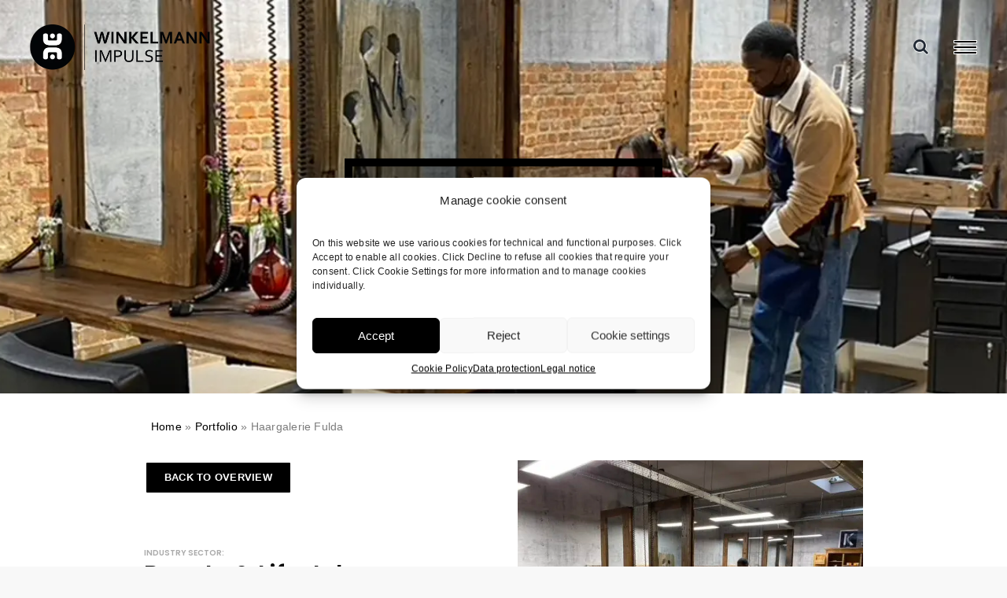

--- FILE ---
content_type: text/html; charset=UTF-8
request_url: https://winkelmann-impulse.de/en/portfolio/haargalerie-fulda/
body_size: 16930
content:

<!DOCTYPE html>
<html class="avada-html-layout-wide avada-html-header-position-top avada-is-100-percent-template avada-header-color-not-opaque" lang="en-US" prefix="og: http://ogp.me/ns# fb: http://ogp.me/ns/fb#">
<head>
	<meta http-equiv="X-UA-Compatible" content="IE=edge" />
	<meta http-equiv="Content-Type" content="text/html; charset=utf-8"/>
	<meta name="viewport" content="width=device-width, initial-scale=1" />
	<meta name='robots' content='index, follow, max-image-preview:large, max-snippet:-1, max-video-preview:-1' />
	<style>img:is([sizes="auto" i], [sizes^="auto," i]) { contain-intrinsic-size: 3000px 1500px }</style>
	
	<!-- This site is optimized with the Yoast SEO plugin v26.1.1 - https://yoast.com/wordpress/plugins/seo/ -->
	<title>Haargalerie Fulda - Winkelmann Impulse</title>
	<link rel="canonical" href="https://winkelmann-impulse.de/en/portfolio/haargalerie-fulda/" />
	<meta property="og:locale" content="en_US" />
	<meta property="og:type" content="article" />
	<meta property="og:title" content="Haargalerie Fulda - Winkelmann Impulse" />
	<meta property="og:url" content="https://winkelmann-impulse.de/en/portfolio/haargalerie-fulda/" />
	<meta property="og:site_name" content="Winkelmann Impulse" />
	<meta property="article:modified_time" content="2024-04-04T19:48:14+00:00" />
	<meta property="og:image" content="https://winkelmann-impulse.de/wp-content/uploads/2022/03/hg-teaser-1.png" />
	<meta property="og:image:width" content="800" />
	<meta property="og:image:height" content="800" />
	<meta property="og:image:type" content="image/png" />
	<meta name="twitter:card" content="summary_large_image" />
	<meta name="twitter:label1" content="Est. reading time" />
	<meta name="twitter:data1" content="4 minutes" />
	<script type="application/ld+json" class="yoast-schema-graph">{"@context":"https://schema.org","@graph":[{"@type":"WebPage","@id":"https://winkelmann-impulse.de/en/portfolio/haargalerie-fulda/","url":"https://winkelmann-impulse.de/en/portfolio/haargalerie-fulda/","name":"Haargalerie Fulda - Winkelmann Impulse","isPartOf":{"@id":"https://winkelmann-impulse.de/en/#website"},"primaryImageOfPage":{"@id":"https://winkelmann-impulse.de/en/portfolio/haargalerie-fulda/#primaryimage"},"image":{"@id":"https://winkelmann-impulse.de/en/portfolio/haargalerie-fulda/#primaryimage"},"thumbnailUrl":"https://winkelmann-impulse.de/wp-content/uploads/2022/03/hg-teaser-1.png","datePublished":"2024-03-10T15:21:53+00:00","dateModified":"2024-04-04T19:48:14+00:00","breadcrumb":{"@id":"https://winkelmann-impulse.de/en/portfolio/haargalerie-fulda/#breadcrumb"},"inLanguage":"en-US","potentialAction":[{"@type":"ReadAction","target":["https://winkelmann-impulse.de/en/portfolio/haargalerie-fulda/"]}]},{"@type":"ImageObject","inLanguage":"en-US","@id":"https://winkelmann-impulse.de/en/portfolio/haargalerie-fulda/#primaryimage","url":"https://winkelmann-impulse.de/wp-content/uploads/2022/03/hg-teaser-1.png","contentUrl":"https://winkelmann-impulse.de/wp-content/uploads/2022/03/hg-teaser-1.png","width":800,"height":800},{"@type":"BreadcrumbList","@id":"https://winkelmann-impulse.de/en/portfolio/haargalerie-fulda/#breadcrumb","itemListElement":[{"@type":"ListItem","position":1,"name":"Home","item":"https://winkelmann-impulse.de/en/"},{"@type":"ListItem","position":2,"name":"Portfolio","item":"https://winkelmann-impulse.de/en/portfolio/"},{"@type":"ListItem","position":3,"name":"Haargalerie Fulda"}]},{"@type":"WebSite","@id":"https://winkelmann-impulse.de/en/#website","url":"https://winkelmann-impulse.de/en/","name":"Winkelmann Impulse","description":"Wir schaffen Einkaufserlebnisse","potentialAction":[{"@type":"SearchAction","target":{"@type":"EntryPoint","urlTemplate":"https://winkelmann-impulse.de/en/?s={search_term_string}"},"query-input":{"@type":"PropertyValueSpecification","valueRequired":true,"valueName":"search_term_string"}}],"inLanguage":"en-US"}]}</script>
	<!-- / Yoast SEO plugin. -->


<link rel='dns-prefetch' href='//use.fontawesome.com' />
					<link rel="shortcut icon" href="https://winkelmann-impulse.de/wp-content/uploads/2022/02/icon_64px.png" type="image/x-icon" />
		
					<!-- Apple Touch Icon -->
			<link rel="apple-touch-icon" sizes="180x180" href="https://winkelmann-impulse.de/wp-content/uploads/2022/02/icon_180px.png">
		
					<!-- Android Icon -->
			<link rel="icon" sizes="192x192" href="https://winkelmann-impulse.de/wp-content/uploads/2022/02/icon_120px.png">
		
					<!-- MS Edge Icon -->
			<meta name="msapplication-TileImage" content="https://winkelmann-impulse.de/wp-content/uploads/2022/02/icon_152px.png">
									<meta name="description" content="back to overview  INDUSTRY SECTOR:Beauty &amp; LifestyleCOMPANY:Haargalerie Fulda   



Project size
circa 350 m2




Modification
Hair salon


Conversion time
2 Weeks (10 working days)


Delivered services
• Analysis
• Planning / conception
• Interior design
• Advice / support"/>
				
		<meta property="og:locale" content="en_US"/>
		<meta property="og:type" content="article"/>
		<meta property="og:site_name" content="Winkelmann Impulse"/>
		<meta property="og:title" content="Haargalerie Fulda - Winkelmann Impulse"/>
				<meta property="og:description" content="back to overview  INDUSTRY SECTOR:Beauty &amp; LifestyleCOMPANY:Haargalerie Fulda   



Project size
circa 350 m2




Modification
Hair salon


Conversion time
2 Weeks (10 working days)


Delivered services
• Analysis
• Planning / conception
• Interior design
• Advice / support"/>
				<meta property="og:url" content="https://winkelmann-impulse.de/en/portfolio/haargalerie-fulda/"/>
													<meta property="article:modified_time" content="2024-04-04T19:48:14+01:00"/>
											<meta property="og:image" content="https://winkelmann-impulse.de/wp-content/uploads/2022/03/hg-teaser-1.png"/>
		<meta property="og:image:width" content="800"/>
		<meta property="og:image:height" content="800"/>
		<meta property="og:image:type" content="image/png"/>
				<style id='font-awesome-svg-styles-default-inline-css' type='text/css'>
.svg-inline--fa {
  display: inline-block;
  height: 1em;
  overflow: visible;
  vertical-align: -.125em;
}
</style>
<link rel='stylesheet' id='font-awesome-svg-styles-css' href='https://winkelmann-impulse.de/wp-content/uploads/font-awesome/v5.15.3/css/svg-with-js.css' type='text/css' media='all' />
<style id='font-awesome-svg-styles-inline-css' type='text/css'>
   .wp-block-font-awesome-icon svg::before,
   .wp-rich-text-font-awesome-icon svg::before {content: unset;}
</style>
<link rel='stylesheet' id='cmplz-general-css' href='https://winkelmann-impulse.de/wp-content/plugins/complianz-gdpr/assets/css/cookieblocker.min.css?ver=1760353103' type='text/css' media='all' />
<link rel='stylesheet' id='font-awesome-official-css' href='https://use.fontawesome.com/releases/v5.15.3/css/all.css' type='text/css' media='all' integrity="sha384-SZXxX4whJ79/gErwcOYf+zWLeJdY/qpuqC4cAa9rOGUstPomtqpuNWT9wdPEn2fk" crossorigin="anonymous" />
<link rel='stylesheet' id='child-style-css' href='https://winkelmann-impulse.de/wp-content/themes/Avada-Child-Theme/style.css?ver=6.8.3' type='text/css' media='all' />
<link rel='stylesheet' id='fusion-dynamic-css-css' href='https://winkelmann-impulse.de/wp-content/uploads/fusion-styles/4893606f62fe7a9afefcc2615afee8fd.min.css?ver=3.13.3' type='text/css' media='all' />
<link rel='stylesheet' id='font-awesome-official-v4shim-css' href='https://use.fontawesome.com/releases/v5.15.3/css/v4-shims.css' type='text/css' media='all' integrity="sha384-C2B+KlPW+WkR0Ld9loR1x3cXp7asA0iGVodhCoJ4hwrWm/d9qKS59BGisq+2Y0/D" crossorigin="anonymous" />
<style id='font-awesome-official-v4shim-inline-css' type='text/css'>
@font-face {
font-family: "FontAwesome";
font-display: block;
src: url("https://use.fontawesome.com/releases/v5.15.3/webfonts/fa-brands-400.eot"),
		url("https://use.fontawesome.com/releases/v5.15.3/webfonts/fa-brands-400.eot?#iefix") format("embedded-opentype"),
		url("https://use.fontawesome.com/releases/v5.15.3/webfonts/fa-brands-400.woff2") format("woff2"),
		url("https://use.fontawesome.com/releases/v5.15.3/webfonts/fa-brands-400.woff") format("woff"),
		url("https://use.fontawesome.com/releases/v5.15.3/webfonts/fa-brands-400.ttf") format("truetype"),
		url("https://use.fontawesome.com/releases/v5.15.3/webfonts/fa-brands-400.svg#fontawesome") format("svg");
}

@font-face {
font-family: "FontAwesome";
font-display: block;
src: url("https://use.fontawesome.com/releases/v5.15.3/webfonts/fa-solid-900.eot"),
		url("https://use.fontawesome.com/releases/v5.15.3/webfonts/fa-solid-900.eot?#iefix") format("embedded-opentype"),
		url("https://use.fontawesome.com/releases/v5.15.3/webfonts/fa-solid-900.woff2") format("woff2"),
		url("https://use.fontawesome.com/releases/v5.15.3/webfonts/fa-solid-900.woff") format("woff"),
		url("https://use.fontawesome.com/releases/v5.15.3/webfonts/fa-solid-900.ttf") format("truetype"),
		url("https://use.fontawesome.com/releases/v5.15.3/webfonts/fa-solid-900.svg#fontawesome") format("svg");
}

@font-face {
font-family: "FontAwesome";
font-display: block;
src: url("https://use.fontawesome.com/releases/v5.15.3/webfonts/fa-regular-400.eot"),
		url("https://use.fontawesome.com/releases/v5.15.3/webfonts/fa-regular-400.eot?#iefix") format("embedded-opentype"),
		url("https://use.fontawesome.com/releases/v5.15.3/webfonts/fa-regular-400.woff2") format("woff2"),
		url("https://use.fontawesome.com/releases/v5.15.3/webfonts/fa-regular-400.woff") format("woff"),
		url("https://use.fontawesome.com/releases/v5.15.3/webfonts/fa-regular-400.ttf") format("truetype"),
		url("https://use.fontawesome.com/releases/v5.15.3/webfonts/fa-regular-400.svg#fontawesome") format("svg");
unicode-range: U+F004-F005,U+F007,U+F017,U+F022,U+F024,U+F02E,U+F03E,U+F044,U+F057-F059,U+F06E,U+F070,U+F075,U+F07B-F07C,U+F080,U+F086,U+F089,U+F094,U+F09D,U+F0A0,U+F0A4-F0A7,U+F0C5,U+F0C7-F0C8,U+F0E0,U+F0EB,U+F0F3,U+F0F8,U+F0FE,U+F111,U+F118-F11A,U+F11C,U+F133,U+F144,U+F146,U+F14A,U+F14D-F14E,U+F150-F152,U+F15B-F15C,U+F164-F165,U+F185-F186,U+F191-F192,U+F1AD,U+F1C1-F1C9,U+F1CD,U+F1D8,U+F1E3,U+F1EA,U+F1F6,U+F1F9,U+F20A,U+F247-F249,U+F24D,U+F254-F25B,U+F25D,U+F267,U+F271-F274,U+F279,U+F28B,U+F28D,U+F2B5-F2B6,U+F2B9,U+F2BB,U+F2BD,U+F2C1-F2C2,U+F2D0,U+F2D2,U+F2DC,U+F2ED,U+F328,U+F358-F35B,U+F3A5,U+F3D1,U+F410,U+F4AD;
}
</style>
<script type="text/javascript" id="wpml-cookie-js-extra">
/* <![CDATA[ */
var wpml_cookies = {"wp-wpml_current_language":{"value":"en","expires":1,"path":"\/"}};
var wpml_cookies = {"wp-wpml_current_language":{"value":"en","expires":1,"path":"\/"}};
/* ]]> */
</script>
<script type="text/javascript" src="https://winkelmann-impulse.de/wp-content/plugins/sitepress-multilingual-cms/res/js/cookies/language-cookie.js?ver=482900" id="wpml-cookie-js" defer="defer" data-wp-strategy="defer"></script>
<script type="text/javascript" src="https://winkelmann-impulse.de/wp-includes/js/jquery/jquery.min.js?ver=3.7.1" id="jquery-core-js"></script>
<link rel="https://api.w.org/" href="https://winkelmann-impulse.de/en/wp-json/" /><link rel="alternate" title="JSON" type="application/json" href="https://winkelmann-impulse.de/en/wp-json/wp/v2/avada_portfolio/5290" /><link rel="EditURI" type="application/rsd+xml" title="RSD" href="https://winkelmann-impulse.de/xmlrpc.php?rsd" />

<link rel='shortlink' href='https://winkelmann-impulse.de/en/?p=5290' />
<link rel="alternate" title="oEmbed (JSON)" type="application/json+oembed" href="https://winkelmann-impulse.de/en/wp-json/oembed/1.0/embed?url=https%3A%2F%2Fwinkelmann-impulse.de%2Fen%2Fportfolio%2Fhaargalerie-fulda%2F" />
<link rel="alternate" title="oEmbed (XML)" type="text/xml+oembed" href="https://winkelmann-impulse.de/en/wp-json/oembed/1.0/embed?url=https%3A%2F%2Fwinkelmann-impulse.de%2Fen%2Fportfolio%2Fhaargalerie-fulda%2F&#038;format=xml" />
<meta name="generator" content="WPML ver:4.8.2 stt:1,3;" />
			<style>.cmplz-hidden {
					display: none !important;
				}</style><link rel="preload" href="https://winkelmann-impulse.de/wp-content/themes/Avada/includes/lib/assets/fonts/icomoon/awb-icons.woff" as="font" type="font/woff" crossorigin><link rel="preload" href="//winkelmann-impulse.de/wp-content/themes/Avada/includes/lib/assets/fonts/fontawesome/webfonts/fa-brands-400.woff2" as="font" type="font/woff2" crossorigin><link rel="preload" href="//winkelmann-impulse.de/wp-content/themes/Avada/includes/lib/assets/fonts/fontawesome/webfonts/fa-regular-400.woff2" as="font" type="font/woff2" crossorigin><link rel="preload" href="//winkelmann-impulse.de/wp-content/themes/Avada/includes/lib/assets/fonts/fontawesome/webfonts/fa-solid-900.woff2" as="font" type="font/woff2" crossorigin><link rel="preload" href="https://winkelmann-impulse.de/wp-content/uploads/fusion-icons/avada-business-coach-v2.0/fonts/avada-business-coach.ttf?fuoi4" as="font" type="font/ttf" crossorigin><style type="text/css" id="css-fb-visibility">@media screen and (max-width: 640px){.fusion-no-small-visibility{display:none !important;}body .sm-text-align-center{text-align:center !important;}body .sm-text-align-left{text-align:left !important;}body .sm-text-align-right{text-align:right !important;}body .sm-flex-align-center{justify-content:center !important;}body .sm-flex-align-flex-start{justify-content:flex-start !important;}body .sm-flex-align-flex-end{justify-content:flex-end !important;}body .sm-mx-auto{margin-left:auto !important;margin-right:auto !important;}body .sm-ml-auto{margin-left:auto !important;}body .sm-mr-auto{margin-right:auto !important;}body .fusion-absolute-position-small{position:absolute;top:auto;width:100%;}.awb-sticky.awb-sticky-small{ position: sticky; top: var(--awb-sticky-offset,0); }}@media screen and (min-width: 641px) and (max-width: 1024px){.fusion-no-medium-visibility{display:none !important;}body .md-text-align-center{text-align:center !important;}body .md-text-align-left{text-align:left !important;}body .md-text-align-right{text-align:right !important;}body .md-flex-align-center{justify-content:center !important;}body .md-flex-align-flex-start{justify-content:flex-start !important;}body .md-flex-align-flex-end{justify-content:flex-end !important;}body .md-mx-auto{margin-left:auto !important;margin-right:auto !important;}body .md-ml-auto{margin-left:auto !important;}body .md-mr-auto{margin-right:auto !important;}body .fusion-absolute-position-medium{position:absolute;top:auto;width:100%;}.awb-sticky.awb-sticky-medium{ position: sticky; top: var(--awb-sticky-offset,0); }}@media screen and (min-width: 1025px){.fusion-no-large-visibility{display:none !important;}body .lg-text-align-center{text-align:center !important;}body .lg-text-align-left{text-align:left !important;}body .lg-text-align-right{text-align:right !important;}body .lg-flex-align-center{justify-content:center !important;}body .lg-flex-align-flex-start{justify-content:flex-start !important;}body .lg-flex-align-flex-end{justify-content:flex-end !important;}body .lg-mx-auto{margin-left:auto !important;margin-right:auto !important;}body .lg-ml-auto{margin-left:auto !important;}body .lg-mr-auto{margin-right:auto !important;}body .fusion-absolute-position-large{position:absolute;top:auto;width:100%;}.awb-sticky.awb-sticky-large{ position: sticky; top: var(--awb-sticky-offset,0); }}</style><style type="text/css">.recentcomments a{display:inline !important;padding:0 !important;margin:0 !important;}</style><meta name="redi-version" content="1.2.7" />		<style type="text/css" id="wp-custom-css">
			

/* Wenn Seite freigegeben wurde kann dieser teil gelöscht werden*/
form {
    margin: 0;
    padding: 0;
    border-style: none;
    margin-top: 100px !important;
}

/* ----- - ------ */



/*Custom CSS  - V 1.0*/
/* RESPONSIVE */
.fusion-error-page-useful-links {
	display:none;
}

.fusion-portfolio-content .fusion-portfolio-meta {
    font-size: var(--portfolio_meta_font_size);
    display: none;
}

.fusion-toggle-icon-line {
	background-color: #000000 !important;
	height:4px !important;
	border:solid 1px #ffffff !important;
}

.fusion-header-has-flyout-menu .fusion-flyout-menu-icons .fusion-icon:before {
	text-shadow: 0 0 1px #fff, 1px 0  0 #fff, 0 1px 0 #fff;
}


.video-header-startseite-wi {
	margin-left:-487px !important;
}
.video-wrapper {
	width:142% !important;
}	

@media only screen and (max-width: 3200px) {
.video-header-startseite-wi {
	margin-left:-477px !important;
}
.video-wrapper {
	width:142% !important;
}	
	}

@media only screen and (max-width: 3100px) {
.video-header-startseite-wi {
	margin-left:-459px !important;
}
.video-wrapper {
	width:142% !important;
}	
	}

@media only screen and (max-width: 3000px) {
.video-header-startseite-wi {
	margin-left:-449px !important;
}
.video-wrapper {
	width:142% !important;
}	
	}

@media only screen and (max-width: 2900px) {
.video-header-startseite-wi {
	margin-left:-435px !important;
}
.video-wrapper {
	width:142% !important;
}	
	}

@media only screen and (max-width: 2800px) {
.video-header-startseite-wi {
	margin-left:-420px !important;
}
.video-wrapper {
	width:142% !important;
}	
	}

@media only screen and (max-width: 2700px) {
.video-header-startseite-wi {
	margin-left:-400px !important;
}
.video-wrapper {
	width:142% !important;
}	
	}

@media only screen and (max-width: 2600px) {
.video-header-startseite-wi {
	margin-left:-387px !important;
}
.video-wrapper {
	width:142% !important;
}	
	}


@media only screen and (max-width: 2500px) {
.video-header-startseite-wi {
	margin-left:-367px !important;
}
.video-wrapper {
	width:142% !important;
}	
	}

@media only screen and (max-width: 2400px) {
.video-header-startseite-wi {
	margin-left:-353px !important;
}
.video-wrapper {
	width:142% !important;
}	
	}

@media only screen and (max-width: 2300px) {
.video-header-startseite-wi {
	margin-left:-338px !important;
}
.video-wrapper {
	width:142% !important;
}	
	}

@media only screen and (max-width: 2200px) {
.video-header-startseite-wi {
	margin-left:-338px !important;
}
.video-wrapper {
	width:143% !important;
}	
	}


@media only screen and (max-width: 2100px) {
.video-header-startseite-wi {
	margin-left:-325px !important;
}
.video-wrapper {
	width:143% !important;
}	
	}

@media only screen and (max-width: 2000px) {
.video-header-startseite-wi {
	margin-left:-305px !important;
}

.video-wrapper {
	width:142% !important;
}
}

@media only screen and (max-width: 1950px) {
.video-header-startseite-wi {
	margin-left:-295px !important;
}

.video-wrapper {
	width:142% !important;
}
}

@media only screen and (max-width: 1900px) {
.video-header-startseite-wi {
	margin-left:-275px !important;
}

.video-wrapper {
	width:142% !important;
}
}

@media only screen and (max-width: 1850px) {
.video-header-startseite-wi {
	margin-left:-270px !important;
}

.video-wrapper {
	width:142% !important;
}
}

@media only screen and (max-width: 1800px) {
.video-header-startseite-wi {
	margin-left:-260px !important;
}

.video-wrapper {
	width:142% !important;
}
}	

@media only screen and (max-width: 1760px) {
.video-header-startseite-wi {
	margin-left:-255px !important;
}

.video-wrapper {
	width:141% !important;
}
}	

@media only screen and (max-width: 1720px) {
.video-header-startseite-wi {
	margin-left:-255px !important;
}

.video-wrapper {
	width:142% !important;
}
}	

@media only screen and (max-width: 1620px) {
.video-header-startseite-wi {
	margin-left:-250px !important;
}

.video-wrapper {
	width:143% !important;
}
}	

@media only screen and (max-width: 1540px) {
.video-header-startseite-wi {
	margin-left:-250px !important;
}

.video-wrapper {
	width:144% !important;
}
}	

@media only screen and (max-width: 1520px) {
.video-header-startseite-wi {
	margin-left:-250px !important;
}

.video-wrapper {
	width:145% !important;
}
}

@media only screen and (max-width: 1410px) {
.video-header-startseite-wi {
	margin-left:-250px !important;
}

.video-wrapper {
	width:146% !important;
}
}

@media only screen and (max-width: 1340px) {
.video-header-startseite-wi {
	margin-left:-250px !important;
}

.video-wrapper {
	width:147% !important;
}
}

@media only screen and (max-width: 1290px) {
.video-header-startseite-wi {
	margin-left:-250px !important;
}

.video-wrapper {
	width:148% !important;
}
}

@media only screen and (max-width: 1230px) {
.video-header-startseite-wi {
	margin-left:-175px !important;
}

.video-wrapper {
	width:143% !important;
}
}	


@media only screen and (max-width: 1200px) {
.video-header-startseite-wi {
	margin-left:-175px !important;
}

.video-wrapper {
	width:142% !important;
}
}	

@media only screen and (max-width: 1160px) {
.video-header-startseite-wi {
	margin-left:-165px !important;
}

.video-wrapper {
	width:142% !important;
}
}	

@media only screen and (max-width: 1100px) {
.video-header-startseite-wi {
	margin-left:-160px !important;
}

.video-wrapper {
	width:142% !important;
}
}	


@media only screen and (max-width: 1025px) {
.video-header-startseite-wi {
	margin-left:-60px !important;
}

.video-wrapper {
	width:114% !important;
}
}	

@media only screen and (max-width: 950px) {
.video-header-startseite-wi {
	margin-left:-60px !important;
}

.video-wrapper {
	width:116% !important;
}
}	


@media only screen and (max-width: 950px) {
.video-header-startseite-wi {
	margin-left:-60px !important;
}

.video-wrapper {
	width:115% !important;
}
}	


@media only screen and (max-width: 920px) {
.video-header-startseite-wi {
	margin-left:-60px !important;
}

.video-wrapper {
	width:116% !important;
}
}	


@media only screen and (max-width: 860px) {
.video-header-startseite-wi {
	margin-left:-60px !important;
}

.video-wrapper {
	width:117% !important;
}
}	


@media only screen and (max-width: 820px) {
.video-header-startseite-wi {
	margin-left:-60px !important;
}

.video-wrapper {
	width:118% !important;
}
}	

@media only screen and (max-width: 780px) {
.video-header-startseite-wi {
	margin-left:-60px !important;
}

.video-wrapper {
	width:119% !important;
}
}	

@media only screen and (max-width: 750px) {
.video-header-startseite-wi {
	margin-left:-60px !important;
}

.video-wrapper {
	width:121% !important;
}
}	

@media only screen and (max-width: 680px) {
.video-header-startseite-wi {
	margin-left:-30px !important;
}

.video-wrapper {
	width:110% !important;
}
}	

@media only screen and (max-width: 650px) {
.video-header-startseite-wi {
	margin-left:-30px !important;
}

.video-wrapper {
	width:114% !important;
}
}	

@media only screen and (max-width: 520px) {
.video-header-startseite-wi {
	margin-left:-30px !important;
}

.video-wrapper {
	width:114% !important;
}
}	

@media only screen and (max-width: 480px) {
.video-header-startseite-wi {
	margin-left:-30px !important;
}

.video-wrapper {
	width:115% !important;
}
}	

@media only screen and (max-width: 460px) {
.video-header-startseite-wi {
	margin-left:-30px !important;
}

.video-wrapper {
	width:116% !important;
}
}	


@media only screen and (max-width: 440px) {
.video-header-startseite-wi {
	margin-left:-30px !important;
}

.video-wrapper {
	width:117% !important;
}
}	






















.fusion-body .fusion-builder-column-2 {
	margin-bottom: 0px !important;
}

@media only screen and (max-width: 640px) {
.fusion-filter {
    padding-left: 20px;
    line-height: 1.2;
}
	
	.fusion-filters .fusion-filter.fusion-active a {
    line-height: 1.2;
}
	}

@media only screen and (max-width: 1640px) {
.fusion-post-title h2 {
	font-size:10px !important;
}
	}
	


.fusion-error-page-oops {
	float:left;
	display:block;
	width:100%;
}

@media only screen and (min-width: 300px) {
	.animate-text-01, .animate-text-02, .animate-text-03, .animate-text-04, .animate-text-05 {
		font-size:30px !important;
		color:#ffffff !important;
		font-weight: bold !important;
		line-height: 1.2 !important;
	}
	
	.footer-animate-text-grey {
		font-size: 14px !important;
		font-weight: bold !important;
		color: #d6d6d6 !important;
		margin-top:30px;
	}
	
	.post-content h2 {
		font-size:20px !important;
	}
}


@media only screen and (min-width: 700px) {
	.animate-text-01, .animate-text-02, .animate-text-03, .animate-text-04, .animate-text-05 {
		font-size:40px !important;
		color:#ffffff !important;
		font-weight: bold !important;
		line-height: 1.2 !important;
	}
	
	.footer-animate-text-grey {
		font-size: 16px !important;
		font-weight: bold !important;
		color: #d6d6d6 !important;
		margin-top:30px;
	}
	
	.post-content h2 {
		font-size:25px !important;
	}	
}
	
@media only screen and (min-width: 1150px) {
	
	.slider-text-animation {
	 font-size:  38px !important;
	 line-height: 40px !important;
	}
	
	.slider-text-animation-name {
		font-size:  16px !important;
	}
	
	.animate-text-01, .animate-text-02, .animate-text-03, .animate-text-04, .animate-text-05 {
		font-size:55px !important;
		color:#ffffff !important;
		font-weight: bold !important;
		line-height: 1.2 !important;
	}
	
	.footer-animate-text-grey {
		font-size: 18px !important;
		font-weight: bold !important;
		color: #d6d6d6 !important;
		margin-top:50px;
	}	
	
	.post-content h2 {
		font-size:30px !important;
	}	
	
}


	@media only screen and (min-width: 1350px) {
	
	.slider-text-animation {
	 font-size:  48px !important;
	 line-height: 50px !important;
	}
	
	.slider-text-animation-name {
		font-size:  18px !important;
	}
	
}
	
	
@media only screen and (min-width: 1680px) {
	
	.slider-text-animation {
	 font-size:  58px !important;
	 line-height: 60px !important;
	}
	
	.slider-text-animation-name {
		font-size:  28px !important;
	}
	
}




	

/* END */

/* ---------------- */

/* GENERAL */
a:hover {
  color: #a8a8a8 !important;
}

ul.fusion-filters {
	display: flex;
  justify-content: center;
}
/* END */

/* ---------------- */


/* HEADER-SLIDER */
.fusion-title-sc-wrapper {
	background-color:transparent !important;
}


.slider-header-box-wi-text {
font-size:70px; 
font-weight:bold;
border: solid 15px #000000; padding:20px; 
background: rgba(0, 0, 0, 0.2);
}

@media only screen and (max-width: 1400px) {
.slider-header-box-wi-text {
    font-size: 40px;
    font-weight: bold;
    border: solid 10px #000000;
    padding: 10px;
    background: rgba(0, 0, 0, 0.2);
}
}

@media only screen and (max-width: 1025px) {
	.fusion-page-title-bar .fusion-breadcrumbs {
		float:left;
	}

	.fusion-builder-row-1 {
		padding-top:50px !important;
	}	
}	

@media only screen and (max-width: 900px) {
.slider-header-box-wi-text {
    font-size: 30px;
    font-weight: bold;
    border: solid 8px #000000;
    padding: 8px;
    background: rgba(0, 0, 0, 0.2);
}
	.big-headline-black-bg-white-strong, .big-headline-black-bg-light-grey {
	font-size: 30px !important; 
	line-height:1.2 !important;
}
}

@media only screen and (max-width: 700px) {
.slider-header-box-wi-text {
    font-size: 20px;
    font-weight: bold;
    border: solid 5px #000000;
    padding: 5px;
    background: rgba(0, 0, 0, 0.2);
}
	
	.avada-page-titlebar-wrapper {
		display:none;
	}
	
	.fusion-builder-row-1 {
		padding-top:50px !important;
	}
}


/* END */

/* ---------------- */


/* RESPONSIVE */
.fusion-header {
  padding-left: 3vw !important;
  padding-right: 3vw !important;
}

.fusion-body .fusion-flex-container {
  padding-right: 15% !important;
  padding-left: 15% !important;
}

@media only screen and (max-width: 1025px) {
  .fusion-body .fusion-flex-container,
  .fusion-header {
    padding-right: 60px !important;
    padding-left: 60px !important;
  }
}

@media only screen and (max-width: 680px) {
  .fusion-body .fusion-flex-container,
  .fusion-header {
    padding-right: 30px !important;
    padding-left: 30px !important;
  }
}
/* END */

/* ---------------- */

/* MAIN MENU */
.fusion-header-has-flyout-menu .fusion-flyout-menu .fusion-menu {
  text-align: right;
}

.avada-flyout-menu-direction-fade
  .fusion-header-has-flyout-menu.fusion-flyout-menu-active
  .fusion-flyout-menu {
  padding-right: 4vw;
}

.fusion-arrow-highlight {
  text-align: right !important;
  letter-spacing: 0px !important;
}

.menu-text span,
.fusion-is-sticky .fusion-main-menu a {
  text-align: right !important;
  letter-spacing: 0px !important;
}

body.fusion-top-header.avada-sticky-shrinkage
  .fusion-is-sticky
  .fusion-main-menu
  > ul
  > li
  > a {
  display: block;
  letter-spacing: 0px !important;
}

.top-menu-container-wi {
  position: absolute;
  letter-spacing: 0px !important;
  width: 100%;
  float: left;
  margin-top: -530px;
  padding-right: 6vw;
  font-size: 3vh;
  text-align: right;
}

.bottom-menu-container-wi {
  position: absolute;
  letter-spacing: 0px !important;
  width: 100%;
  float: left;
  margin-top: 580px;
  padding-right: 6vw;
  font-size: 3vh;
  text-align: right;
}

.bottom-menu-container-social-media {
  position: absolute;
  letter-spacing: 0px !important;
  width: 100%;
  float: left;
  margin-top: 700px;
  padding-right: 6vw;
  font-size: 5vh;
  text-align: right;
  color: #acacac;
}

.bottom-menu-container-social-media a {
  color: #acacac;
}

.bottom-menu-container-social-media a:hover {
  color: #000000;
}

.menu-text {
  display: inline-block;
  position: relative;
  letter-spacing: 0px !important;
  color: #000000;
}

.menu-text:after {
  content: "";
  position: absolute;
  letter-spacing: 0px !important;
  width: 100%;
  transform: scaleX(0);
  height: 2px;
  bottom: 0;
  left: 0;
  background-color: #000000;
  transform-origin: bottom right;
  transition: transform 0.25s ease-out;
}

.menu-text:hover:after {
  transform: scaleX(1);
  transform-origin: bottom left;
  letter-spacing: 0px !important;
}

.hover-underline-animation {
  display: inline-block;
  position: relative;
  letter-spacing: 0px !important;
  color: #000000;
}

.hover-underline-animation:after {
  content: "";
  position: absolute;
  letter-spacing: 0px !important;
  width: 100%;
  transform: scaleX(0);
  height: 2px;
  bottom: 0;
  left: 0;
  background-color: #000000;
  transform-origin: bottom right;
  transition: transform 0.25s ease-out;
}

.hover-underline-animation:hover:after {
  transform: scaleX(1);
  transform-origin: bottom left;
  letter-spacing: 0px !important;
}

@media only screen and (max-width: 1025px) {
  .avada-flyout-menu-direction-fade
    .fusion-header-has-flyout-menu.fusion-flyout-menu-active
    .fusion-flyout-menu {
    padding-right: 60px;
  }

  .top-menu-container-wi {
    position: absolute;
    letter-spacing: 0px !important;
    width: 100%;
    float: left;
    margin-top: -530px;
    padding-right: 90px;
    font-size: 3vh;
    text-align: right;
  }

  .bottom-menu-container-wi {
    position: absolute;
    letter-spacing: 0px !important;
    width: 100%;
    float: left;
    margin-top: 580px;
    padding-right: 90px;
    font-size: 3vh;
    text-align: right;
  }

  .bottom-menu-container-social-media {
    position: absolute;
    letter-spacing: 0px !important;
    width: 100%;
    float: left;
    margin-top: 700px;
    padding-right: 90px;
    font-size: 5vh;
    text-align: right;
    color: #acacac;
  }
}

@media only screen and (max-width: 680px) {
  .fusion-main-menu > ul > li > a {
    font-size: 7vh !important;
    font-weight: bolder;
    letter-spacing: 0px !important;
  }

  body.fusion-top-header.avada-sticky-shrinkage
    .fusion-is-sticky
    .fusion-main-menu
    > ul
    > li
    > a {
    letter-spacing: 0px !important;
  }

  .avada-flyout-menu-direction-fade
    .fusion-header-has-flyout-menu.fusion-flyout-menu-active
    .fusion-flyout-menu {
    padding-right: 50px;
  }

  .top-menu-container-wi {
    position: absolute;
    letter-spacing: 0px !important;
    width: 100%;
    float: left;
    margin-top: -450px;
    padding-right: 80px;
    font-size: 3vh;
    text-align: right;
  }

  .bottom-menu-container-wi {
    position: absolute;
    letter-spacing: 0px !important;
    width: 100%;
    float: left;
    margin-top: 490px;
    padding-right: 80px;
    font-size: 2.5vh;
    text-align: right;
  }

  .bottom-menu-container-social-media {
    position: absolute;
    letter-spacing: 0px !important;
    width: 100%;
    float: left;
    margin-top: 600px;
    padding-right: 80px;
    font-size: 4vh;
    text-align: right;
    color: #acacac;
  }
}

/* END */

/* ---------------- */

/* COOKIE BANNER DSGVO */
.cmplz-cookiebanner .cmplz-buttons .cmplz-btn.cmplz-accept {
    background-color: var(--cmplz_button_accept_background_color);
    border: 1px solid var(--cmplz_button_accept_border_color);
    color: var(--cmplz_button_accept_text_color);
}
/* END */

/* ---------------- */

/* BREADCRUMP */
html:not(.avada-has-site-width-percent) .fusion-page-title-bar {
    padding-left: 15%;
    padding-right: 30px;
}

html:not(.avada-has-site-width-percent) #main {
    padding-top: 0px !important;
}

.fusion-page-title-bar {
    border: none;
    --page_title_height: 85px;
}

.fusion-page-title-bar .fusion-breadcrumbs {
    color: #7c7c7c;
}

.fusion-flexslider {
    display:none;
}

html:not(.avada-has-site-width-percent) .fusion-page-title-bar {
    background-color: #ffffff;
}

.fusion-page-title-bar .fusion-breadcrumbs a:hover {
color:#7c7c7c !important;
}

.fusion-page-title-bar .fusion-breadcrumbs a {
    color:#000000 !important;
    }
	
/* END */

/* ---------------- */

/* STARTSEITE */
.video-wi {
    width: 134% !important;
    margin-left: -275px !important;
    margin-top:-75px !important;
    padding-bottom: 75px !important;
}

.fusion-page-title-bar.fusion-tb-page-title-bar {
    padding-left: 0;
    padding-right: 0;
    height: auto;
    display: none;
}

.text-block-wi {
  line-height: 1.4;
}

.button-start-ref {
	width:100%;
}

a.btn-black {
	padding-left:25px;
  	padding-right:25px;
    padding-top:10px;
  padding-bottom:10px;
  background-color:#000000;
  color:#ffffff;
  margin-top:40px;
  border:solid 1px #000000;
  font-weight:bold;
  border-radius: 5px;
  font-size:14px;
}

a:hover.btn-black {
	padding-left:25px;
  	padding-right:25px;
    padding-top:10px;
  padding-bottom:10px;
  background-color:#ffffff;
  color:#000000;
  margin-top:40px;
    border:solid 1px #000000;
    font-weight:bold;
    border-radius: 5px;
}
/* END */

/* ---------------- */


/* CONTENT HEADLINES */

.pj-headline-white-bg-black-bold {
    font-weight: 900; 
    font-size: 30px; 
    color:#000000;
}

.pj-headline-white-bg-black-light {
    font-size: 30px; 
    color:#000000;    
    font-weight: 400;
}

.big-headline-black-bg-light-grey {
    text-align: center; 
    color: #bcbcbc; 
    line-height: 1; 
    font-weight: 400; 
    font-size: 60px;
}

.big-headline-black-bg-white-strong {
    color: #ffffff; 
    font-weight: 900;
}

.big-headline-white-bg-dark-gray {
    text-align: center; 
    color: #353535; 
    line-height: 1; 
    font-weight: 400; 
    font-size: 60px;
}

.headline-white-bg-dark-gray{
    text-align: center; 
    color: #4e4e4e; 
    line-height: 1; 
    font-weight: 400 !important; 
}

.big-headline-white-bg-black-strong {
    color: #000000; 
    font-weight: 900;
}

@media only screen and (max-width: 900px) {
.big-headline-white-bg-dark-gray {
    text-align: center;
    color: #353535;
    line-height: 1;
    font-weight: 400;
    font-size: 35px;
}	
	}	
/* END */

/* ---------------- *


/* REFERENZEN ÜBERSICHT */
.fusion-portfolio-content-wrapper .fusion-image-wrapper {
    border-radius: 200px;
}
/* END */

/* ---------------- */


/* FOOTER */
.fusion-social-networks .fusion-social-network-icon:before {
    color: inherit;
    font-size: 30px;
}

.display-none-desktop {
    display:none !important;
}

@media only screen and (max-width: 1025px) {
    .fusion-footer-widget-area .widget-title, .fusion-footer-widget-area .widget_nav_menu>div>ul>li:first-child, .fusion-footer-widget-area .widget_nav_menu li, .fusion-footer-widget-column:last-child  {
        text-align:center;
    }

    .display-none-mobile {
        display:none;
    }

    .seperator-wi  {
        margin-top:100px;
    }

    .fusion-footer-widget-area .widget_nav_menu li {
        border-color: #000000 !important;
    }

    .display-none-desktop {
        display:block !important;
    }
}
/* END */

/* ---------------- */


/* FOOTER WPML */
.wpml-ls-legacy-list-horizontal.wpml-ls-statics-footer {
    display: none !important;
}

.otgs-development-site-front-end {
    display: none !important;
}
/* END */

/* ---------------- */


/* Bewertungsslider umbauen*/
.fusion-testimonials.clean .avatar-above .testimonial-thumbnail {
  margin-bottom: 1.5rem;
  float: left;
	border:solid 20px transparent;
}


.fusion-testimonials.clean blockquote .awb-quote {
  background-color:#ffffff;
}

.fusion-testimonials .testimonial-pagination a {
  display: inline-block;
  margin: 0 calc(var(--awb-navigation-size) * .4);
  height: 30px;
  width: 30px;
  border-radius: 50%;
  border: 2px solid #000000;
	
}


.fusion-testimonials.clean .author {
  margin-top: 1.1rem;
}

.startseite-referenzen {

}

		</style>
				<script type="text/javascript">
			var doc = document.documentElement;
			doc.setAttribute( 'data-useragent', navigator.userAgent );
		</script>
		
	</head>

<body data-cmplz=1 class="wp-singular avada_portfolio-template-default single single-avada_portfolio postid-5290 single-format-standard wp-theme-Avada wp-child-theme-Avada-Child-Theme fusion-image-hovers fusion-pagination-sizing fusion-button_type-flat fusion-button_span-no fusion-button_gradient-linear avada-image-rollover-circle-yes avada-image-rollover-no fusion-body ltr fusion-sticky-header no-mobile-slidingbar no-desktop-totop no-mobile-totop fusion-disable-outline fusion-sub-menu-fade mobile-logo-pos-left layout-wide-mode avada-has-boxed-modal-shadow- layout-scroll-offset-full avada-has-zero-margin-offset-top fusion-top-header menu-text-align-center mobile-menu-design-classic fusion-show-pagination-text fusion-header-layout-v6 avada-responsive avada-footer-fx-none avada-menu-highlight-style-arrow fusion-search-form-clean fusion-main-menu-search-overlay fusion-avatar-circle avada-sticky-shrinkage avada-dropdown-styles avada-blog-layout-large avada-blog-archive-layout-grid avada-header-shadow-no avada-menu-icon-position-right avada-has-megamenu-shadow avada-has-mobile-menu-search avada-has-main-nav-search-icon avada-has-titlebar-bar_and_content avada-header-border-color-full-transparent avada-has-transparent-timeline_color avada-has-pagination-width_height avada-flyout-menu-direction-fade avada-ec-views-v1" data-awb-post-id="5290">
		<a class="skip-link screen-reader-text" href="#content">Skip to content</a>

	<div id="boxed-wrapper">
		
		<div id="wrapper" class="fusion-wrapper">
			<div id="home" style="position:relative;top:-1px;"></div>
							
					
			<header class="fusion-header-wrapper">
				<div class="fusion-header-v6 fusion-logo-alignment fusion-logo-left fusion-sticky-menu-1 fusion-sticky-logo-1 fusion-mobile-logo-1  fusion-header-has-flyout-menu">
					<div class="fusion-header-sticky-height"></div>
<div class="fusion-header">
	<div class="fusion-row">
		<div class="fusion-header-v6-content fusion-header-has-flyout-menu-content">
				<div class="fusion-logo" data-margin-top="31px" data-margin-bottom="31px" data-margin-left="0px" data-margin-right="0px">
			<a class="fusion-logo-link"  href="https://winkelmann-impulse.de/en/" >

						<!-- standard logo -->
			<img src="https://winkelmann-impulse.de/wp-content/uploads/2022/02/winkelmann-impulse-logo.png" srcset="https://winkelmann-impulse.de/wp-content/uploads/2022/02/winkelmann-impulse-logo.png 1x, https://winkelmann-impulse.de/wp-content/uploads/2022/02/winkelmann-impulse-logo.png 2x" width="457" height="115" style="max-height:115px;height:auto;" alt="Winkelmann Impulse Logo" data-retina_logo_url="https://winkelmann-impulse.de/wp-content/uploads/2022/02/winkelmann-impulse-logo.png" class="fusion-standard-logo" />

											<!-- mobile logo -->
				<img src="https://winkelmann-impulse.de/wp-content/uploads/2022/02/winkelmann-impulse-logo.png" srcset="https://winkelmann-impulse.de/wp-content/uploads/2022/02/winkelmann-impulse-logo.png 1x, https://winkelmann-impulse.de/wp-content/uploads/2022/02/winkelmann-impulse-logo.png 2x" width="457" height="115" style="max-height:115px;height:auto;" alt="Winkelmann Impulse Logo" data-retina_logo_url="https://winkelmann-impulse.de/wp-content/uploads/2022/02/winkelmann-impulse-logo.png" class="fusion-mobile-logo" />
			
											<!-- sticky header logo -->
				<img src="https://winkelmann-impulse.de/wp-content/uploads/2022/02/winkelmann-icon-sticky.png" srcset="https://winkelmann-impulse.de/wp-content/uploads/2022/02/winkelmann-icon-sticky.png 1x, https://winkelmann-impulse.de/wp-content/uploads/2022/02/winkelmann-icon-sticky.png 2x" width="115" height="115" style="max-height:115px;height:auto;" alt="Winkelmann Impulse Logo" data-retina_logo_url="https://winkelmann-impulse.de/wp-content/uploads/2022/02/winkelmann-icon-sticky.png" class="fusion-sticky-logo" />
					</a>
		</div>
			<div class="fusion-flyout-menu-icons">
				
				
									<div class="fusion-flyout-search-toggle">
						<div class="fusion-toggle-icon">
							<div class="fusion-toggle-icon-line"></div>
							<div class="fusion-toggle-icon-line"></div>
							<div class="fusion-toggle-icon-line"></div>
						</div>
						<a class="fusion-icon awb-icon-search" aria-hidden="true" aria-label="Toggle Search" href="#"></a>
					</div>
				
				<a class="fusion-flyout-menu-toggle" aria-hidden="true" aria-label="Toggle Menu" href="#">
					<div class="fusion-toggle-icon-line"></div>
					<div class="fusion-toggle-icon-line"></div>
					<div class="fusion-toggle-icon-line"></div>
				</a>
			</div>
		</div>






					
											<div class="fusion-main-menu fusion-flyout-menu" role="navigation" aria-label="Main Menu">
							<div class="top-menu-container-wi">
								<a href="https://winkelmann-impulse.de" class="hover-underline-animation">DE</a> <span style="color:#acacac; padding-left:15px;">EN</span>
							</div>
							<ul id="menu-wi-main-menu-en" class="fusion-menu"><li  id="menu-item-6855"  class="menu-item menu-item-type-post_type menu-item-object-page menu-item-6855"  data-item-id="6855"><a  href="https://winkelmann-impulse.de/en/industry-sectors/" class="fusion-arrow-highlight"><span class="menu-text">Industry sectors</span></a></li><li  id="menu-item-1700"  class="menu-item menu-item-type-post_type menu-item-object-page menu-item-1700"  data-item-id="1700"><a  href="https://winkelmann-impulse.de/en/projects/" class="fusion-arrow-highlight"><span class="menu-text">References</span></a></li><li  id="menu-item-6857"  class="menu-item menu-item-type-post_type menu-item-object-page menu-item-6857"  data-item-id="6857"><a  href="https://winkelmann-impulse.de/en/competencies/" class="fusion-arrow-highlight"><span class="menu-text">Competencies</span></a></li><li  id="menu-item-1703"  class="menu-item menu-item-type-post_type menu-item-object-page menu-item-1703 fusion-flyout-menu-item-last"  data-item-id="1703"><a  href="https://winkelmann-impulse.de/en/about-us/" class="fusion-arrow-highlight"><span class="menu-text">About us</span></a></li></ul><ul id="menu-main-menu-1" class="fusion-menu"><li   class="menu-item menu-item-type-post_type menu-item-object-page menu-item-6855"  data-item-id="6855"><a  href="https://winkelmann-impulse.de/en/industry-sectors/" class="fusion-arrow-highlight"><span class="menu-text">Industry sectors</span></a></li><li   class="menu-item menu-item-type-post_type menu-item-object-page menu-item-1700"  data-item-id="1700"><a  href="https://winkelmann-impulse.de/en/projects/" class="fusion-arrow-highlight"><span class="menu-text">References</span></a></li><li   class="menu-item menu-item-type-post_type menu-item-object-page menu-item-6857"  data-item-id="6857"><a  href="https://winkelmann-impulse.de/en/competencies/" class="fusion-arrow-highlight"><span class="menu-text">Competencies</span></a></li><li   class="menu-item menu-item-type-post_type menu-item-object-page menu-item-1703 fusion-flyout-menu-item-last"  data-item-id="1703"><a  href="https://winkelmann-impulse.de/en/about-us/" class="fusion-arrow-highlight"><span class="menu-text">About us</span></a></li></ul>							<div class="bottom-menu-container-wi">
								<a href="mailto:contact@winkelmann-impulse.de" class="hover-underline-animation">contact@winkelmann-impulse.de</a><br /> 
							</div>
							<div class="bottom-menu-container-social-media">
								<a href="https://www.instagram.com/winkelmannimpulsefulda/"  target="_blank"><i class="fab fa-instagram"></i></a>
								<a href="https://www.facebook.com/Winkelmann-Impulse-2142464962732488/" target="_blank"><i class='fab fa-facebook-square'></i></a>
							</div>
						</div>
					











					<div class="fusion-flyout-search">
						<form role="search" class="searchform fusion-search-form  fusion-search-form-clean" method="get" action="https://winkelmann-impulse.de/en/">
			<div class="fusion-search-form-content">

				
				<div class="fusion-search-field search-field">
					<label><span class="screen-reader-text">Search for:</span>
													<input type="search" value="" name="s" class="s" placeholder="Search..." required aria-required="true" aria-label="Search..."/>
											</label>
				</div>
				<div class="fusion-search-button search-button">
					<input type="submit" class="fusion-search-submit searchsubmit" aria-label="Search" value="&#xf002;" />
									</div>

				
			</div>


			
		</form>
					</div>
		
		<div class="fusion-flyout-menu-bg"></div>
	</div>
</div>
				</div>
				<div class="fusion-clearfix"></div>
			</header>
								
							<div id="sliders-container" class="fusion-slider-visibility">
			<div id="fusion-slider-121" data-id="121" class="fusion-slider-container fusion-slider-5290 full-width-slider-container" style="height:500px;max-width:100%;">
	<style type="text/css">
		#fusion-slider-121 .flex-direction-nav a {width:63px;height:63px;line-height:63px;font-size:25px;}	</style>
	<div class="fusion-slider-loading">Loading...</div>
		<div class="tfs-slider flexslider main-flex full-width-slider" style="max-width:100%;--typography_sensitivity:0.1;" data-typo_sensitivity="0.1" data-typo_factor="1.5" data-slider_width="100%" data-slider_height="500px" data-orderby="date" data-order="DESC" data-nav_box_width="63px" data-nav_box_height="63px" data-nav_arrow_size="25px" data-slider_indicator="" data-slider_indicator_color="#ffffff" >
		<ul class="slides" style=";">
															<li class="slide-id-5292" data-mute="yes" data-loop="yes" data-autoplay="yes">
					<div class="slide-content-container slide-content-center" style="display: none;">
						<div class="slide-content" style="">
																						<div class="caption with-bg">
									<div class="fusion-title-sc-wrapper" style="background-color:rgba(0,0,0,0.4);">
										<div class="fusion-title title fusion-title-1 fusion-sep-none fusion-title-center fusion-title-text fusion-title-size-three" style="--awb-margin-top:0px;--awb-margin-bottom:0px;--awb-font-size:24px;"><h3 class="fusion-title-heading title-heading-center fusion-responsive-typography-calculated" style="margin:0;font-size:1em;--fontSize:24;line-height:1.58;"><span class="slider-header-box-wi-text" style="background: rgba(0, 0, 0, 0.4) !important;">Haargalerie Fulda</span></h3></div>									</div>
								</div>
																						<div class="buttons" >
																										</div>
													</div>
					</div>
																									<div class="background background-image" style="background-image: url(https://winkelmann-impulse.de/wp-content/uploads/2022/07/haargalerie-header.jpg);max-width:100%;height:500px;filter: progid:DXImageTransform.Microsoft.AlphaImageLoader(src='https://winkelmann-impulse.de/wp-content/uploads/2022/07/haargalerie-header.jpg', sizingMethod='scale');" data-imgwidth="2000">
																							</div>
				</li>
					</ul>
	</div>
</div>
		</div>
				
					
							
			<section class="avada-page-titlebar-wrapper" aria-label="Page Title Bar">
	<div class="fusion-page-title-bar fusion-page-title-bar-none fusion-page-title-bar-right">
		<div class="fusion-page-title-row">
			<div class="fusion-page-title-wrapper">
				<div class="fusion-page-title-captions">

					
					
				</div>

															<div class="fusion-page-title-secondary">
							<nav class="fusion-breadcrumbs awb-yoast-breadcrumbs" aria-label="Breadcrumb"><span><span><a href="https://winkelmann-impulse.de/en/">Home</a></span> &raquo; <span><a href="https://winkelmann-impulse.de/en/portfolio/">Portfolio</a></span> &raquo; <span class="breadcrumb_last" aria-current="page">Haargalerie Fulda</span></span></nav>						</div>
									
			</div>
		</div>
	</div>
</section>

						<main id="main" class="clearfix width-100">
				<div class="fusion-row" style="max-width:100%;">
<section id="content" class=" portfolio-full" style="width: 100%;">
	
	
					<article id="post-5290" class="post-5290 avada_portfolio type-avada_portfolio status-publish format-standard has-post-thumbnail hentry portfolio_category-beauty-lifestyle portfolio_tags-a-startseite-en">

				
						<div class="project-content">
				<span class="entry-title rich-snippet-hidden">Haargalerie Fulda</span><span class="vcard rich-snippet-hidden"><span class="fn"><a href="https://winkelmann-impulse.de/en/author/skadmin/" title="Posts by SKAdmin" rel="author">SKAdmin</a></span></span><span class="updated rich-snippet-hidden">2024-04-04T21:48:14+02:00</span>				<div class="project-description post-content" style=" width:100%;">
										<div class="fusion-fullwidth fullwidth-box fusion-builder-row-1 fusion-flex-container nonhundred-percent-fullwidth non-hundred-percent-height-scrolling" style="--awb-border-radius-top-left:0px;--awb-border-radius-top-right:0px;--awb-border-radius-bottom-right:0px;--awb-border-radius-bottom-left:0px;--awb-margin-bottom:100px;--awb-flex-wrap:wrap;" ><div class="fusion-builder-row fusion-row fusion-flex-align-items-flex-start fusion-flex-content-wrap" style="max-width:1664px;margin-left: calc(-4% / 2 );margin-right: calc(-4% / 2 );"><div class="fusion-layout-column fusion_builder_column fusion-builder-column-0 fusion_builder_column_1_2 1_2 fusion-flex-column fusion-animated" style="--awb-bg-size:cover;--awb-width-large:50%;--awb-margin-top-large:0px;--awb-spacing-right-large:3.84%;--awb-margin-bottom-large:20px;--awb-spacing-left-large:3.84%;--awb-width-medium:50%;--awb-order-medium:0;--awb-spacing-right-medium:3.84%;--awb-spacing-left-medium:3.84%;--awb-width-small:100%;--awb-order-small:0;--awb-spacing-right-small:1.92%;--awb-spacing-left-small:1.92%;" data-animationType="fadeInLeft" data-animationDuration="0.6" data-animationOffset="top-into-view"><div class="fusion-column-wrapper fusion-column-has-shadow fusion-flex-justify-content-flex-start fusion-content-layout-column"><div ><a class="fusion-button button-flat fusion-button-default-size button-default fusion-button-default button-1 fusion-button-default-span fusion-button-default-type" target="_self" href="https://winkelmann-impulse.de/en/projects/"><span class="fusion-button-text awb-button__text awb-button__text--default">back to overview</span></a></div><div class="fusion-separator fusion-full-width-sep" style="align-self: center;margin-left: auto;margin-right: auto;margin-top:25px;margin-bottom:25px;width:100%;"></div><div class="fusion-text fusion-text-1" style="--awb-text-transform:none;"><h2><span style="font-size: x-small; color: #ababab;">INDUSTRY SECTOR:</span><br /><a href="https://winkelmann-impulse.de/en/industry-sectors/beauty-lifestyle/"><strong style="color: #000000;">Beauty &amp; Lifestyle</strong></a><br /><span style="font-size: x-small; color: #ababab;">COMPANY:</span><br />Haargalerie Fulda</h2>
</div><div class="fusion-separator fusion-full-width-sep" style="align-self: center;margin-left: auto;margin-right: auto;margin-top:5px;margin-bottom:15px;width:100%;"><div class="fusion-separator-border sep-single sep-solid" style="--awb-height:20px;--awb-amount:20px;--awb-sep-color:#dcdcdc;border-color:#dcdcdc;border-top-width:1px;"></div></div>
<div class="fusion-text fusion-text-2" style="--awb-text-transform:none;"><p><span class="pj-headline-white-bg-black-bold">Project details</span> <span class="pj-headline-white-bg-black-light">in the overview</span></p>
</div>

<div class="table-1">
<table width="100%">
<thead>
<tr>
<th align="left">Project size</th>
<th align="left">circa 350 m<sup>2</sup></th>
</tr>
</thead>
<tbody>
<tr>
<td align="left"><strong>Modification</strong></td>
<td align="left">Hair salon</td>
</tr>
<tr>
<td align="left"><strong>Conversion time</strong></td>
<td align="left">2 Weeks (10 working days)</td>
</tr>
<tr>
<td align="left"><strong>Delivered services</strong></td>
<td align="left">• Analysis<br />
• Planning / conception<br />
• Interior design<br />
• Advice / support</td>
</tr>
<tr>
<td align="left"><strong>Haargalerie Fulda</strong></td>
<td align="left">Florengasse 13<br />
3603 Fulda</td>
</tr>
<tr>
<td align="left"><strong>Owner</strong></td>
<td align="left">Ressel GmbH</td>
</tr>
</tbody>
</table>
</div>
<div class="fusion-separator fusion-full-width-sep" style="align-self: center;margin-left: auto;margin-right: auto;margin-top:25px;margin-bottom:25px;width:100%;"></div></div></div><div class="fusion-layout-column fusion_builder_column fusion-builder-column-1 fusion_builder_column_1_2 1_2 fusion-flex-column fusion-animated" style="--awb-bg-size:cover;--awb-width-large:50%;--awb-margin-top-large:0px;--awb-spacing-right-large:3.84%;--awb-margin-bottom-large:20px;--awb-spacing-left-large:3.84%;--awb-width-medium:50%;--awb-order-medium:0;--awb-spacing-right-medium:3.84%;--awb-spacing-left-medium:3.84%;--awb-width-small:100%;--awb-order-small:0;--awb-spacing-right-small:1.92%;--awb-spacing-left-small:1.92%;" data-animationType="fadeInRight" data-animationDuration="0.6" data-animationOffset="top-into-view"><div class="fusion-column-wrapper fusion-column-has-shadow fusion-flex-justify-content-flex-start fusion-content-layout-column"><div class="fusion-image-element " style="--awb-caption-title-font-family:var(--h2_typography-font-family);--awb-caption-title-font-weight:var(--h2_typography-font-weight);--awb-caption-title-font-style:var(--h2_typography-font-style);--awb-caption-title-size:var(--h2_typography-font-size);--awb-caption-title-transform:var(--h2_typography-text-transform);--awb-caption-title-line-height:var(--h2_typography-line-height);--awb-caption-title-letter-spacing:var(--h2_typography-letter-spacing);"><span class=" fusion-imageframe imageframe-none imageframe-1 hover-type-none"><img fetchpriority="high" decoding="async" width="1280" height="958" title="IMG_7626" src="https://winkelmann-impulse.de/wp-content/uploads/2022/03/IMG_7626.jpeg" data-orig-src="https://winkelmann-impulse.de/wp-content/uploads/2022/03/IMG_7626.jpeg" alt class="lazyload img-responsive wp-image-4041" srcset="data:image/svg+xml,%3Csvg%20xmlns%3D%27http%3A%2F%2Fwww.w3.org%2F2000%2Fsvg%27%20width%3D%271280%27%20height%3D%27958%27%20viewBox%3D%270%200%201280%20958%27%3E%3Crect%20width%3D%271280%27%20height%3D%27958%27%20fill-opacity%3D%220%22%2F%3E%3C%2Fsvg%3E" data-srcset="https://winkelmann-impulse.de/wp-content/uploads/2022/03/IMG_7626-200x150.jpeg 200w, https://winkelmann-impulse.de/wp-content/uploads/2022/03/IMG_7626-400x299.jpeg 400w, https://winkelmann-impulse.de/wp-content/uploads/2022/03/IMG_7626-600x449.jpeg 600w, https://winkelmann-impulse.de/wp-content/uploads/2022/03/IMG_7626-800x599.jpeg 800w, https://winkelmann-impulse.de/wp-content/uploads/2022/03/IMG_7626-1200x898.jpeg 1200w, https://winkelmann-impulse.de/wp-content/uploads/2022/03/IMG_7626.jpeg 1280w" data-sizes="auto" data-orig-sizes="(max-width: 640px) 100vw, 800px" /></span></div><div class="fusion-separator fusion-full-width-sep" style="align-self: center;margin-left: auto;margin-right: auto;margin-top:25px;width:100%;"></div><div class="fusion-image-element " style="--awb-caption-title-font-family:var(--h2_typography-font-family);--awb-caption-title-font-weight:var(--h2_typography-font-weight);--awb-caption-title-font-style:var(--h2_typography-font-style);--awb-caption-title-size:var(--h2_typography-font-size);--awb-caption-title-transform:var(--h2_typography-text-transform);--awb-caption-title-line-height:var(--h2_typography-line-height);--awb-caption-title-letter-spacing:var(--h2_typography-letter-spacing);"><span class=" fusion-imageframe imageframe-none imageframe-2 hover-type-none"><img decoding="async" width="1280" height="958" title="IMG_7630" src="https://winkelmann-impulse.de/wp-content/uploads/2022/03/IMG_7630.jpeg" data-orig-src="https://winkelmann-impulse.de/wp-content/uploads/2022/03/IMG_7630.jpeg" alt class="lazyload img-responsive wp-image-4039" srcset="data:image/svg+xml,%3Csvg%20xmlns%3D%27http%3A%2F%2Fwww.w3.org%2F2000%2Fsvg%27%20width%3D%271280%27%20height%3D%27958%27%20viewBox%3D%270%200%201280%20958%27%3E%3Crect%20width%3D%271280%27%20height%3D%27958%27%20fill-opacity%3D%220%22%2F%3E%3C%2Fsvg%3E" data-srcset="https://winkelmann-impulse.de/wp-content/uploads/2022/03/IMG_7630-200x150.jpeg 200w, https://winkelmann-impulse.de/wp-content/uploads/2022/03/IMG_7630-400x299.jpeg 400w, https://winkelmann-impulse.de/wp-content/uploads/2022/03/IMG_7630-600x449.jpeg 600w, https://winkelmann-impulse.de/wp-content/uploads/2022/03/IMG_7630-800x599.jpeg 800w, https://winkelmann-impulse.de/wp-content/uploads/2022/03/IMG_7630-1200x898.jpeg 1200w, https://winkelmann-impulse.de/wp-content/uploads/2022/03/IMG_7630.jpeg 1280w" data-sizes="auto" data-orig-sizes="(max-width: 640px) 100vw, 800px" /></span></div></div></div></div></div><div class="fusion-fullwidth fullwidth-box fusion-builder-row-2 fusion-flex-container nonhundred-percent-fullwidth non-hundred-percent-height-scrolling" style="--awb-border-radius-top-left:0px;--awb-border-radius-top-right:0px;--awb-border-radius-bottom-right:0px;--awb-border-radius-bottom-left:0px;--awb-margin-top:100px;--awb-margin-bottom:100px;--awb-background-color:#000000;--awb-flex-wrap:wrap;" ><div class="fusion-builder-row fusion-row fusion-flex-align-items-flex-start fusion-flex-content-wrap" style="max-width:1664px;margin-left: calc(-4% / 2 );margin-right: calc(-4% / 2 );"><div class="fusion-layout-column fusion_builder_column fusion-builder-column-2 fusion_builder_column_1_1 1_1 fusion-flex-column fusion-animated" style="--awb-bg-size:cover;--awb-width-large:100%;--awb-margin-top-large:0px;--awb-spacing-right-large:1.92%;--awb-margin-bottom-large:20px;--awb-spacing-left-large:1.92%;--awb-width-medium:100%;--awb-order-medium:0;--awb-spacing-right-medium:1.92%;--awb-spacing-left-medium:1.92%;--awb-width-small:100%;--awb-order-small:0;--awb-spacing-right-small:1.92%;--awb-spacing-left-small:1.92%;" data-animationType="fadeInDown" data-animationDuration="0.6" data-animationOffset="top-into-view"><div class="fusion-column-wrapper fusion-column-has-shadow fusion-flex-justify-content-flex-start fusion-content-layout-column"><div class="fusion-separator fusion-full-width-sep" style="align-self: center;margin-left: auto;margin-right: auto;margin-top:100px;width:100%;"></div><div class="fusion-text fusion-text-3" style="--awb-text-transform:none;"><p style="text-align: center;"><span class="big-headline-black-bg-light-grey">Without many words, <strong class="big-headline-black-bg-white-strong">be inspired</strong> by our customer project!</span></p>
</div><div class="fusion-separator fusion-full-width-sep" style="align-self: center;margin-left: auto;margin-right: auto;margin-top:50px;width:100%;"></div><div class="awb-gallery-wrapper awb-gallery-wrapper-1 button-span-no" style="--more-btn-alignment:center;"><div style="margin:-5px;--awb-bordersize:0px;" class="fusion-gallery fusion-gallery-container fusion-grid-3 fusion-columns-total-15 fusion-gallery-layout-grid fusion-gallery-1"><div style="padding:5px;" class="fusion-grid-column fusion-gallery-column fusion-gallery-column-3 hover-type-none"><div class="fusion-gallery-image"><a href="https://winkelmann-impulse.de/wp-content/uploads/2022/03/IMG_0024.jpg" rel="noreferrer" data-rel="iLightbox[gallery_image_1]" class="fusion-lightbox" target="_self"><img decoding="async" src="https://winkelmann-impulse.de/wp-content/uploads/2022/03/IMG_0024-460x295.jpg" width="460" height="295" alt="" title="IMG_0024" aria-label="IMG_0024" class="img-responsive wp-image-5257 fusion-gallery-image-size-fixed"  /></a></div></div><div style="padding:5px;" class="fusion-grid-column fusion-gallery-column fusion-gallery-column-3 hover-type-none"><div class="fusion-gallery-image"><a href="https://winkelmann-impulse.de/wp-content/uploads/2022/03/IMG_0126.jpg" rel="noreferrer" data-rel="iLightbox[gallery_image_1]" class="fusion-lightbox" target="_self"><img decoding="async" src="https://winkelmann-impulse.de/wp-content/uploads/2022/03/IMG_0126-460x295.jpg" width="460" height="295" alt="" title="IMG_0126" aria-label="IMG_0126" class="img-responsive wp-image-5259 fusion-gallery-image-size-fixed"  /></a></div></div><div style="padding:5px;" class="fusion-grid-column fusion-gallery-column fusion-gallery-column-3 hover-type-none"><div class="fusion-gallery-image"><a href="https://winkelmann-impulse.de/wp-content/uploads/2022/03/IMG_0173.jpg" rel="noreferrer" data-rel="iLightbox[gallery_image_1]" class="fusion-lightbox" target="_self"><img decoding="async" src="https://winkelmann-impulse.de/wp-content/uploads/2022/03/IMG_0173-460x295.jpg" width="460" height="295" alt="Branche: Beauty &amp; Lifestyle" title="IMG_0173" aria-label="IMG_0173" class="img-responsive wp-image-5261 fusion-gallery-image-size-fixed"  /></a></div></div><div class="clearfix"></div><div style="padding:5px;" class="fusion-grid-column fusion-gallery-column fusion-gallery-column-3 hover-type-none"><div class="fusion-gallery-image"><a href="https://winkelmann-impulse.de/wp-content/uploads/2022/03/IMG_0197.jpg" rel="noreferrer" data-rel="iLightbox[gallery_image_1]" class="fusion-lightbox" target="_self"><img decoding="async" src="https://winkelmann-impulse.de/wp-content/uploads/2022/03/IMG_0197-460x295.jpg" width="460" height="295" alt="" title="IMG_0197" aria-label="IMG_0197" class="img-responsive wp-image-5263 fusion-gallery-image-size-fixed"  /></a></div></div><div style="padding:5px;" class="fusion-grid-column fusion-gallery-column fusion-gallery-column-3 hover-type-none"><div class="fusion-gallery-image"><a href="https://winkelmann-impulse.de/wp-content/uploads/2022/03/IMG_0220.jpg" rel="noreferrer" data-rel="iLightbox[gallery_image_1]" class="fusion-lightbox" target="_self"><img decoding="async" src="https://winkelmann-impulse.de/wp-content/uploads/2022/03/IMG_0220-460x295.jpg" width="460" height="295" alt="" title="IMG_0220" aria-label="IMG_0220" class="img-responsive wp-image-5265 fusion-gallery-image-size-fixed"  /></a></div></div><div style="padding:5px;" class="fusion-grid-column fusion-gallery-column fusion-gallery-column-3 hover-type-none"><div class="fusion-gallery-image"><a href="https://winkelmann-impulse.de/wp-content/uploads/2022/03/IMG_0225.jpg" rel="noreferrer" data-rel="iLightbox[gallery_image_1]" class="fusion-lightbox" target="_self"><img decoding="async" src="https://winkelmann-impulse.de/wp-content/uploads/2022/03/IMG_0225-460x295.jpg" width="460" height="295" alt="" title="IMG_0225" aria-label="IMG_0225" class="img-responsive wp-image-5267 fusion-gallery-image-size-fixed"  /></a></div></div><div class="clearfix"></div><div style="padding:5px;" class="fusion-grid-column fusion-gallery-column fusion-gallery-column-3 hover-type-none"><div class="fusion-gallery-image"><a href="https://winkelmann-impulse.de/wp-content/uploads/2022/03/IMG_0280.jpg" rel="noreferrer" data-rel="iLightbox[gallery_image_1]" class="fusion-lightbox" target="_self"><img decoding="async" src="https://winkelmann-impulse.de/wp-content/uploads/2022/03/IMG_0280-460x295.jpg" width="460" height="295" alt="" title="IMG_0280" aria-label="IMG_0280" class="img-responsive wp-image-5269 fusion-gallery-image-size-fixed"  /></a></div></div><div style="padding:5px;" class="fusion-grid-column fusion-gallery-column fusion-gallery-column-3 hover-type-none"><div class="fusion-gallery-image"><a href="https://winkelmann-impulse.de/wp-content/uploads/2022/03/IMG_0283.jpg" rel="noreferrer" data-rel="iLightbox[gallery_image_1]" class="fusion-lightbox" target="_self"><img decoding="async" src="https://winkelmann-impulse.de/wp-content/uploads/2022/03/IMG_0283-460x295.jpg" width="460" height="295" alt="" title="IMG_0283" aria-label="IMG_0283" class="img-responsive wp-image-5271 fusion-gallery-image-size-fixed"  /></a></div></div><div style="padding:5px;" class="fusion-grid-column fusion-gallery-column fusion-gallery-column-3 hover-type-none"><div class="fusion-gallery-image"><a href="https://winkelmann-impulse.de/wp-content/uploads/2022/03/IMG_0305.jpg" rel="noreferrer" data-rel="iLightbox[gallery_image_1]" class="fusion-lightbox" target="_self"><img decoding="async" src="https://winkelmann-impulse.de/wp-content/uploads/2022/03/IMG_0305-460x295.jpg" width="460" height="295" alt="" title="IMG_0305" aria-label="IMG_0305" class="img-responsive wp-image-5273 fusion-gallery-image-size-fixed"  /></a></div></div><div class="clearfix"></div><div style="padding:5px;" class="fusion-grid-column fusion-gallery-column fusion-gallery-column-3 hover-type-none"><div class="fusion-gallery-image"><a href="https://winkelmann-impulse.de/wp-content/uploads/2022/03/IMG_0310.jpg" rel="noreferrer" data-rel="iLightbox[gallery_image_1]" class="fusion-lightbox" target="_self"><img decoding="async" src="https://winkelmann-impulse.de/wp-content/uploads/2022/03/IMG_0310-460x295.jpg" width="460" height="295" alt="" title="IMG_0310" aria-label="IMG_0310" class="img-responsive wp-image-5275 fusion-gallery-image-size-fixed"  /></a></div></div><div style="padding:5px;" class="fusion-grid-column fusion-gallery-column fusion-gallery-column-3 hover-type-none"><div class="fusion-gallery-image"><a href="https://winkelmann-impulse.de/wp-content/uploads/2022/03/IMG_0333.jpg" rel="noreferrer" data-rel="iLightbox[gallery_image_1]" class="fusion-lightbox" target="_self"><img decoding="async" src="https://winkelmann-impulse.de/wp-content/uploads/2022/03/IMG_0333-460x295.jpg" width="460" height="295" alt="" title="IMG_0333" aria-label="IMG_0333" class="img-responsive wp-image-5277 fusion-gallery-image-size-fixed"  /></a></div></div><div style="padding:5px;" class="fusion-grid-column fusion-gallery-column fusion-gallery-column-3 hover-type-none"><div class="fusion-gallery-image"><a href="https://winkelmann-impulse.de/wp-content/uploads/2022/03/IMG_0404.jpg" rel="noreferrer" data-rel="iLightbox[gallery_image_1]" class="fusion-lightbox" target="_self"><img decoding="async" src="https://winkelmann-impulse.de/wp-content/uploads/2022/03/IMG_0404-460x295.jpg" width="460" height="295" alt="" title="IMG_0404" aria-label="IMG_0404" class="img-responsive wp-image-5279 fusion-gallery-image-size-fixed"  /></a></div></div><div class="clearfix"></div><div style="padding:5px;" class="fusion-grid-column fusion-gallery-column fusion-gallery-column-3 hover-type-none"><div class="fusion-gallery-image"><a href="https://winkelmann-impulse.de/wp-content/uploads/2022/03/IMG_0434.jpg" rel="noreferrer" data-rel="iLightbox[gallery_image_1]" class="fusion-lightbox" target="_self"><img decoding="async" src="https://winkelmann-impulse.de/wp-content/uploads/2022/03/IMG_0434-460x295.jpg" width="460" height="295" alt="" title="IMG_0434" aria-label="IMG_0434" class="img-responsive wp-image-5281 fusion-gallery-image-size-fixed"  /></a></div></div><div style="padding:5px;" class="fusion-grid-column fusion-gallery-column fusion-gallery-column-3 hover-type-none"><div class="fusion-gallery-image"><a href="https://winkelmann-impulse.de/wp-content/uploads/2022/03/IMG_0552.jpg" rel="noreferrer" data-rel="iLightbox[gallery_image_1]" class="fusion-lightbox" target="_self"><img decoding="async" src="https://winkelmann-impulse.de/wp-content/uploads/2022/03/IMG_0552-460x295.jpg" width="460" height="295" alt="Branche: Beauty &amp; Lifestyle" title="IMG_0552" aria-label="IMG_0552" class="img-responsive wp-image-5285 fusion-gallery-image-size-fixed"  /></a></div></div><div style="padding:5px;" class="fusion-grid-column fusion-gallery-column fusion-gallery-column-3 hover-type-none"><div class="fusion-gallery-image"><a href="https://winkelmann-impulse.de/wp-content/uploads/2022/03/IMG_0555.jpg" rel="noreferrer" data-rel="iLightbox[gallery_image_1]" class="fusion-lightbox" target="_self"><img decoding="async" src="https://winkelmann-impulse.de/wp-content/uploads/2022/03/IMG_0555-460x295.jpg" width="460" height="295" alt="Branche: Beauty &amp; Lifestyle" title="IMG_0555" aria-label="IMG_0555" class="img-responsive wp-image-5287 fusion-gallery-image-size-fixed"  /></a></div></div><div class="clearfix"></div></div></div><div class="fusion-separator fusion-full-width-sep" style="align-self: center;margin-left: auto;margin-right: auto;margin-top:50px;margin-bottom:50px;width:100%;"></div></div></div></div></div><div class="fusion-fullwidth fullwidth-box fusion-builder-row-3 fusion-flex-container nonhundred-percent-fullwidth non-hundred-percent-height-scrolling" style="--awb-border-radius-top-left:0px;--awb-border-radius-top-right:0px;--awb-border-radius-bottom-right:0px;--awb-border-radius-bottom-left:0px;--awb-margin-top:100px;--awb-margin-bottom:100px;--awb-flex-wrap:wrap;" ><div class="fusion-builder-row fusion-row fusion-flex-align-items-flex-start fusion-flex-content-wrap" style="max-width:1664px;margin-left: calc(-4% / 2 );margin-right: calc(-4% / 2 );"><div class="fusion-layout-column fusion_builder_column fusion-builder-column-3 fusion_builder_column_1_1 1_1 fusion-flex-column fusion-no-small-visibility fusion-animated" style="--awb-bg-size:cover;--awb-width-large:100%;--awb-margin-top-large:0px;--awb-spacing-right-large:1.92%;--awb-margin-bottom-large:20px;--awb-spacing-left-large:1.92%;--awb-width-medium:100%;--awb-order-medium:0;--awb-spacing-right-medium:1.92%;--awb-spacing-left-medium:1.92%;--awb-width-small:100%;--awb-order-small:0;--awb-spacing-right-small:1.92%;--awb-spacing-left-small:1.92%;" data-animationType="fadeInDown" data-animationDuration="1.0" data-animationOffset="top-into-view"><div class="fusion-column-wrapper fusion-column-has-shadow fusion-flex-justify-content-flex-start fusion-content-layout-column"><div class="fusion-separator fusion-full-width-sep" style="align-self: center;margin-left: auto;margin-right: auto;margin-top:50px;margin-bottom:50px;width:100%;"></div></div></div><div class="fusion-layout-column fusion_builder_column fusion-builder-column-4 fusion_builder_column_1_1 1_1 fusion-flex-column fusion-animated" style="--awb-bg-size:cover;--awb-width-large:100%;--awb-margin-top-large:0px;--awb-spacing-right-large:1.92%;--awb-margin-bottom-large:20px;--awb-spacing-left-large:1.92%;--awb-width-medium:100%;--awb-order-medium:0;--awb-spacing-right-medium:1.92%;--awb-spacing-left-medium:1.92%;--awb-width-small:100%;--awb-order-small:0;--awb-spacing-right-small:1.92%;--awb-spacing-left-small:1.92%;" data-animationType="fadeInDown" data-animationDuration="1.0" data-animationOffset="top-into-view"><div class="fusion-column-wrapper fusion-column-has-shadow fusion-flex-justify-content-flex-start fusion-content-layout-column"><div class="fusion-text fusion-text-4" style="--awb-text-transform:none;--awb-text-color:#000000;"><p style="text-align: center;"><span class="big-headline-white-bg-dark-gray"><strong class="big-headline-white-bg-black-strong">Get in touch with us today</strong> and let’s start writing your success story <strong class="big-headline-white-bg-black-strong">together.</strong></span></p>
</div><div class="fusion-separator fusion-full-width-sep" style="align-self: center;margin-left: auto;margin-right: auto;margin-top:100px;width:100%;"></div></div></div><div class="fusion-layout-column fusion_builder_column fusion-builder-column-5 fusion_builder_column_1_4 1_4 fusion-flex-column fusion-animated" style="--awb-bg-size:cover;--awb-width-large:25%;--awb-margin-top-large:0px;--awb-spacing-right-large:7.68%;--awb-margin-bottom-large:20px;--awb-spacing-left-large:7.68%;--awb-width-medium:25%;--awb-order-medium:0;--awb-spacing-right-medium:7.68%;--awb-spacing-left-medium:7.68%;--awb-width-small:100%;--awb-order-small:0;--awb-spacing-right-small:1.92%;--awb-spacing-left-small:1.92%;" data-animationType="fadeInLeft" data-animationDuration="0.3" data-animationOffset="top-into-view"><div class="fusion-column-wrapper fusion-column-has-shadow fusion-flex-justify-content-flex-start fusion-content-layout-column"><div class="fusion-image-element " style="--awb-mask-url: url(https://winkelmann-impulse.de/wp-content/uploads/2022/02/round.png);--awb-caption-title-font-family:var(--h2_typography-font-family);--awb-caption-title-font-weight:var(--h2_typography-font-weight);--awb-caption-title-font-style:var(--h2_typography-font-style);--awb-caption-title-size:var(--h2_typography-font-size);--awb-caption-title-transform:var(--h2_typography-text-transform);--awb-caption-title-line-height:var(--h2_typography-line-height);--awb-caption-title-letter-spacing:var(--h2_typography-letter-spacing);"><span class=" fusion-imageframe imageframe-none imageframe-3 hover-type-none has-mask"><img decoding="async" width="743" height="838" title="thorsten-winkelmann" src="https://winkelmann-impulse.de/wp-content/uploads/2022/03/thorsten-winkelmann.jpg" data-orig-src="https://winkelmann-impulse.de/wp-content/uploads/2022/03/thorsten-winkelmann.jpg" alt class="lazyload img-responsive wp-image-1668" srcset="data:image/svg+xml,%3Csvg%20xmlns%3D%27http%3A%2F%2Fwww.w3.org%2F2000%2Fsvg%27%20width%3D%27743%27%20height%3D%27838%27%20viewBox%3D%270%200%20743%20838%27%3E%3Crect%20width%3D%27743%27%20height%3D%27838%27%20fill-opacity%3D%220%22%2F%3E%3C%2Fsvg%3E" data-srcset="https://winkelmann-impulse.de/wp-content/uploads/2022/03/thorsten-winkelmann-200x226.jpg 200w, https://winkelmann-impulse.de/wp-content/uploads/2022/03/thorsten-winkelmann-400x451.jpg 400w, https://winkelmann-impulse.de/wp-content/uploads/2022/03/thorsten-winkelmann-600x677.jpg 600w, https://winkelmann-impulse.de/wp-content/uploads/2022/03/thorsten-winkelmann.jpg 743w" data-sizes="auto" data-orig-sizes="(max-width: 640px) 100vw, 400px" /></span></div></div></div><div class="fusion-layout-column fusion_builder_column fusion-builder-column-6 fusion_builder_column_1_4 1_4 fusion-flex-column fusion-no-small-visibility fusion-no-medium-visibility fusion-animated" style="--awb-bg-size:cover;--awb-width-large:25%;--awb-margin-top-large:0px;--awb-spacing-right-large:7.68%;--awb-margin-bottom-large:20px;--awb-spacing-left-large:7.68%;--awb-width-medium:25%;--awb-order-medium:0;--awb-spacing-right-medium:7.68%;--awb-spacing-left-medium:7.68%;--awb-width-small:100%;--awb-order-small:0;--awb-spacing-right-small:1.92%;--awb-spacing-left-small:1.92%;" data-animationType="fadeInLeft" data-animationDuration="0.6" data-animationOffset="top-into-view"><div class="fusion-column-wrapper fusion-column-has-shadow fusion-flex-justify-content-flex-start fusion-content-layout-column"><div class="fusion-text fusion-text-5" style="--awb-text-transform:none;"><h4><strong style="color: #000000;">Thorsten Winkelmann</strong><br />
CEO &amp; Creative mind</h4>
<p><a href="mailto:info@winkelmann-impulse.de">info@winkelmann-impulse.de</a><br />
+49 661 24 11 77</p>
</div></div></div><div class="fusion-layout-column fusion_builder_column fusion-builder-column-7 fusion_builder_column_3_4 3_4 fusion-flex-column fusion-no-small-visibility fusion-no-large-visibility fusion-animated" style="--awb-bg-size:cover;--awb-width-large:75%;--awb-margin-top-large:0px;--awb-spacing-right-large:2.56%;--awb-margin-bottom-large:20px;--awb-spacing-left-large:2.56%;--awb-width-medium:75%;--awb-order-medium:0;--awb-spacing-right-medium:2.56%;--awb-spacing-left-medium:2.56%;--awb-width-small:100%;--awb-order-small:0;--awb-spacing-right-small:1.92%;--awb-spacing-left-small:1.92%;" data-animationType="fadeInLeft" data-animationDuration="0.6" data-animationOffset="top-into-view"><div class="fusion-column-wrapper fusion-column-has-shadow fusion-flex-justify-content-flex-start fusion-content-layout-column"><div class="fusion-text fusion-text-6" style="--awb-text-transform:none;"><h4><strong style="color: #000000;">Thorsten Winkelmann</strong><br />
CEO &amp; Creative mind</h4>
<p><a href="mailto:info@winkelmann-impulse.de">info@winkelmann-impulse.de</a><br />
+49 661 24 11 77</p>
</div></div></div><div class="fusion-layout-column fusion_builder_column fusion-builder-column-8 fusion_builder_column_1_4 1_4 fusion-flex-column fusion-no-medium-visibility fusion-no-large-visibility fusion-animated" style="--awb-bg-size:cover;--awb-width-large:25%;--awb-margin-top-large:0px;--awb-spacing-right-large:7.68%;--awb-margin-bottom-large:20px;--awb-spacing-left-large:7.68%;--awb-width-medium:25%;--awb-order-medium:0;--awb-spacing-right-medium:7.68%;--awb-spacing-left-medium:7.68%;--awb-width-small:100%;--awb-order-small:0;--awb-spacing-right-small:1.92%;--awb-spacing-left-small:1.92%;" data-animationType="fadeInLeft" data-animationDuration="0.6" data-animationOffset="top-into-view"><div class="fusion-column-wrapper fusion-column-has-shadow fusion-flex-justify-content-flex-start fusion-content-layout-column"><div class="fusion-text fusion-text-7" style="--awb-text-transform:none;"><h4 style="text-align: center;"><strong style="color: #000000;">Thorsten Winkelmann</strong><br />
CEO &amp; Creative mind</h4>
<p style="text-align: center;"><a href="mailto:info@winkelmann-impulse.de">info@winkelmann-impulse.de</a><br />
+49 661 24 11 77</p>
</div></div></div><div class="fusion-layout-column fusion_builder_column fusion-builder-column-9 fusion_builder_column_1_4 1_4 fusion-flex-column fusion-animated" style="--awb-bg-size:cover;--awb-width-large:25%;--awb-margin-top-large:0px;--awb-spacing-right-large:7.68%;--awb-margin-bottom-large:20px;--awb-spacing-left-large:7.68%;--awb-width-medium:25%;--awb-order-medium:0;--awb-spacing-right-medium:7.68%;--awb-spacing-left-medium:7.68%;--awb-width-small:100%;--awb-order-small:0;--awb-spacing-right-small:1.92%;--awb-spacing-left-small:1.92%;" data-animationType="fadeInLeft" data-animationDuration="0.9" data-animationOffset="top-into-view"><div class="fusion-column-wrapper fusion-column-has-shadow fusion-flex-justify-content-flex-start fusion-content-layout-column"><div class="fusion-image-element " style="--awb-mask-url: url(https://winkelmann-impulse.de/wp-content/uploads/2022/02/round.png);--awb-caption-title-font-family:var(--h2_typography-font-family);--awb-caption-title-font-weight:var(--h2_typography-font-weight);--awb-caption-title-font-style:var(--h2_typography-font-style);--awb-caption-title-size:var(--h2_typography-font-size);--awb-caption-title-transform:var(--h2_typography-text-transform);--awb-caption-title-line-height:var(--h2_typography-line-height);--awb-caption-title-letter-spacing:var(--h2_typography-letter-spacing);"><span class=" fusion-imageframe imageframe-none imageframe-4 hover-type-none has-mask"><img decoding="async" width="743" height="838" title="Anke-Bott" src="https://winkelmann-impulse.de/wp-content/uploads/2022/03/Anke-Bott.jpg" data-orig-src="https://winkelmann-impulse.de/wp-content/uploads/2022/03/Anke-Bott.jpg" alt class="lazyload img-responsive wp-image-1667" srcset="data:image/svg+xml,%3Csvg%20xmlns%3D%27http%3A%2F%2Fwww.w3.org%2F2000%2Fsvg%27%20width%3D%27743%27%20height%3D%27838%27%20viewBox%3D%270%200%20743%20838%27%3E%3Crect%20width%3D%27743%27%20height%3D%27838%27%20fill-opacity%3D%220%22%2F%3E%3C%2Fsvg%3E" data-srcset="https://winkelmann-impulse.de/wp-content/uploads/2022/03/Anke-Bott-200x226.jpg 200w, https://winkelmann-impulse.de/wp-content/uploads/2022/03/Anke-Bott-400x451.jpg 400w, https://winkelmann-impulse.de/wp-content/uploads/2022/03/Anke-Bott-600x677.jpg 600w, https://winkelmann-impulse.de/wp-content/uploads/2022/03/Anke-Bott.jpg 743w" data-sizes="auto" data-orig-sizes="(max-width: 640px) 100vw, 400px" /></span></div></div></div><div class="fusion-layout-column fusion_builder_column fusion-builder-column-10 fusion_builder_column_1_4 1_4 fusion-flex-column fusion-no-small-visibility fusion-no-medium-visibility fusion-animated" style="--awb-bg-size:cover;--awb-width-large:25%;--awb-margin-top-large:0px;--awb-spacing-right-large:7.68%;--awb-margin-bottom-large:20px;--awb-spacing-left-large:7.68%;--awb-width-medium:25%;--awb-order-medium:0;--awb-spacing-right-medium:7.68%;--awb-spacing-left-medium:7.68%;--awb-width-small:100%;--awb-order-small:0;--awb-spacing-right-small:1.92%;--awb-spacing-left-small:1.92%;" data-animationType="fadeInLeft" data-animationDuration="1.2" data-animationOffset="top-into-view"><div class="fusion-column-wrapper fusion-column-has-shadow fusion-flex-justify-content-flex-start fusion-content-layout-column"><div class="fusion-text fusion-text-8" style="--awb-text-transform:none;"><h4><strong style="color: #000000;">Anke<br />
Bott</strong><br />
Project manager</h4>
<p><a href="mailto:a.bott@winkelmann-impulse.de">a.bott@winkelmann-impulse.de</a><br />
+49 661 24 11 77</p>
</div></div></div><div class="fusion-layout-column fusion_builder_column fusion-builder-column-11 fusion_builder_column_3_4 3_4 fusion-flex-column fusion-no-small-visibility fusion-no-large-visibility fusion-animated" style="--awb-bg-size:cover;--awb-width-large:75%;--awb-margin-top-large:0px;--awb-spacing-right-large:2.56%;--awb-margin-bottom-large:20px;--awb-spacing-left-large:2.56%;--awb-width-medium:75%;--awb-order-medium:0;--awb-spacing-right-medium:2.56%;--awb-spacing-left-medium:2.56%;--awb-width-small:100%;--awb-order-small:0;--awb-spacing-right-small:1.92%;--awb-spacing-left-small:1.92%;" data-animationType="fadeInLeft" data-animationDuration="1.2" data-animationOffset="top-into-view"><div class="fusion-column-wrapper fusion-column-has-shadow fusion-flex-justify-content-flex-start fusion-content-layout-column"><div class="fusion-text fusion-text-9" style="--awb-text-transform:none;"><h4><strong style="color: #000000;">Anke<br />
Bott</strong><br />
Project manager</h4>
<p><a href="mailto:a.bott@winkelmann-impulse.de">a.bott@winkelmann-impulse.de</a><br />
+49 661 24 11 77</p>
</div></div></div><div class="fusion-layout-column fusion_builder_column fusion-builder-column-12 fusion_builder_column_1_4 1_4 fusion-flex-column fusion-no-medium-visibility fusion-no-large-visibility fusion-animated" style="--awb-bg-size:cover;--awb-width-large:25%;--awb-margin-top-large:0px;--awb-spacing-right-large:7.68%;--awb-margin-bottom-large:20px;--awb-spacing-left-large:7.68%;--awb-width-medium:25%;--awb-order-medium:0;--awb-spacing-right-medium:7.68%;--awb-spacing-left-medium:7.68%;--awb-width-small:100%;--awb-order-small:0;--awb-spacing-right-small:1.92%;--awb-spacing-left-small:1.92%;" data-animationType="fadeInLeft" data-animationDuration="1.2" data-animationOffset="top-into-view"><div class="fusion-column-wrapper fusion-column-has-shadow fusion-flex-justify-content-flex-start fusion-content-layout-column"><div class="fusion-text fusion-text-10" style="--awb-text-transform:none;"><h4 style="text-align: center;"><strong style="color: #000000;">Anke<br />
Bott</strong><br />
Project manager</h4>
<p style="text-align: center;"><a href="mailto:a.bott@winkelmann-impulse.de">a.bott@winkelmann-impulse.de</a><br />
+49 661 24 11 77</p>
</div></div></div><div class="fusion-layout-column fusion_builder_column fusion-builder-column-13 fusion_builder_column_1_1 1_1 fusion-flex-column fusion-no-small-visibility" style="--awb-bg-size:cover;--awb-width-large:100%;--awb-margin-top-large:0px;--awb-spacing-right-large:1.92%;--awb-margin-bottom-large:20px;--awb-spacing-left-large:1.92%;--awb-width-medium:100%;--awb-order-medium:0;--awb-spacing-right-medium:1.92%;--awb-spacing-left-medium:1.92%;--awb-width-small:100%;--awb-order-small:0;--awb-spacing-right-small:1.92%;--awb-spacing-left-small:1.92%;" data-scroll-devices="small-visibility,medium-visibility,large-visibility"><div class="fusion-column-wrapper fusion-column-has-shadow fusion-flex-justify-content-flex-start fusion-content-layout-column"><div class="fusion-separator fusion-full-width-sep" style="align-self: center;margin-left: auto;margin-right: auto;margin-top:50px;margin-bottom:50px;width:100%;"></div></div></div></div></div>

									</div>

							</div>

			<div class="portfolio-sep"></div>
															
																	</article>
	</section>
						
					</div>  <!-- fusion-row -->
				</main>  <!-- #main -->
				
				
								
					
		<div class="fusion-footer">
					
	<footer class="fusion-footer-widget-area fusion-widget-area">
		<div class="fusion-row">
			<div class="fusion-columns fusion-columns-4 fusion-widget-area">
				
																									<div class="fusion-column col-lg-3 col-md-3 col-sm-3">
							<section id="media_image-2" class="fusion-footer-widget-column widget widget_media_image" style="border-style: solid;border-color:transparent;border-width:0px;"><a href="https://winkelmann-impulse.de/"><img width="300" height="101" src="https://winkelmann-impulse.de/wp-content/uploads/2022/03/footer-logo-winkelmann-impulse-footer-2-300x101.jpg" class="image wp-image-1765  attachment-medium size-medium lazyload" alt="" style="max-width: 100%; height: auto;" decoding="async" srcset="data:image/svg+xml,%3Csvg%20xmlns%3D%27http%3A%2F%2Fwww.w3.org%2F2000%2Fsvg%27%20width%3D%27800%27%20height%3D%27269%27%20viewBox%3D%270%200%20800%20269%27%3E%3Crect%20width%3D%27800%27%20height%3D%27269%27%20fill-opacity%3D%220%22%2F%3E%3C%2Fsvg%3E" data-orig-src="https://winkelmann-impulse.de/wp-content/uploads/2022/03/footer-logo-winkelmann-impulse-footer-2-300x101.jpg" data-srcset="https://winkelmann-impulse.de/wp-content/uploads/2022/03/footer-logo-winkelmann-impulse-footer-2-200x67.jpg 200w, https://winkelmann-impulse.de/wp-content/uploads/2022/03/footer-logo-winkelmann-impulse-footer-2-300x101.jpg 300w, https://winkelmann-impulse.de/wp-content/uploads/2022/03/footer-logo-winkelmann-impulse-footer-2-400x135.jpg 400w, https://winkelmann-impulse.de/wp-content/uploads/2022/03/footer-logo-winkelmann-impulse-footer-2-600x202.jpg 600w, https://winkelmann-impulse.de/wp-content/uploads/2022/03/footer-logo-winkelmann-impulse-footer-2-768x258.jpg 768w, https://winkelmann-impulse.de/wp-content/uploads/2022/03/footer-logo-winkelmann-impulse-footer-2.jpg 800w" data-sizes="auto" /></a><div style="clear:both;"></div></section>																					</div>
																										<div class="fusion-column col-lg-3 col-md-3 col-sm-3">
							<section id="custom_html-4" class="widget_text fusion-footer-widget-column widget widget_custom_html" style="border-style: solid;border-color:transparent;border-width:0px;"><div class="textwidget custom-html-widget"><div class="seperator-wi"></div>
<section id="nav_menu-3" class="fusion-footer-widget-column widget widget_nav_menu" style="border-style: solid;border-color:transparent;border-width:0px;"><h4 class="widget-title fusion-responsive-typography-calculated" data-fontsize="14" data-lineheight="21px" style="--fontSize:14; line-height: 1.5; --minFontSize:14;">Industry sectors</h4><div class="menu-service-teil-1-container"><ul id="menu-service-teil-1" class="menu"><li id="menu-item-1370" class="menu-item menu-item-type-post_type menu-item-object-page menu-item-1370"><a href="https://winkelmann-impulse.de/en/industry-sectors/hotel-industry/">Hotel industry</a></li>
	<li id="menu-item-1378" class="menu-item menu-item-type-post_type menu-item-object-page menu-item-1378"><a href="https://winkelmann-impulse.de/en/industry-sectors/retail-trade/">Retail trade</a></li>
	<li id="menu-item-1377" class="menu-item menu-item-type-post_type menu-item-object-page menu-item-1377"><a href="https://winkelmann-impulse.de/en/industry-sectors/gastronomy/">Gastronomy</a></li>
	<li id="menu-item-1776" class="menu-item menu-item-type-post_type menu-item-object-page menu-item-1776 display-none-desktop"><a href="https://winkelmann-impulse.de/en/service/product-groups-and-density/">Product groups and density</a></li>
			<li id="menu-item-1777" class="menu-item menu-item-type-post_type menu-item-object-page menu-item-1777 display-none-desktop"><a href="https://winkelmann-impulse.de/en/service/unique-property-development/">Unique property development</a></li>
			<li id="menu-item-1775" class="menu-item menu-item-type-post_type menu-item-object-page menu-item-1775 display-none-desktop"><a href="https://winkelmann-impulse.de/en/service/upcycling-of-systems/">Upcycling of systems</a></li>
	

</ul></div><div style="clear:both;"></div></section></div><div style="clear:both;"></div></section>																					</div>
																										<div class="fusion-column col-lg-3 col-md-3 col-sm-3">
							<section id="custom_html-5" class="widget_text fusion-footer-widget-column widget widget_custom_html" style="border-style: solid;border-color:transparent;border-width:0px;"><div class="textwidget custom-html-widget"><section id="nav_menu-6" class="fusion-footer-widget-column widget widget_nav_menu display-none-mobile" style="border-style: solid;border-color:transparent;border-width:0px;"><h4 class="widget-title fusion-responsive-typography-calculated" data-fontsize="14" data-lineheight="21px" style="--fontSize:14; line-height: 1.5; --minFontSize:14;color:#000000;">.</h4><div class="menu-service-teil-2-container"><ul id="menu-service-teil-2" class="menu"><li id="menu-item-1776" class="menu-item menu-item-type-post_type menu-item-object-page menu-item-1776"><a href="https://winkelmann-impulse.de/en/industry-sectors/beauty-lifestyle/">Beauty & Lifestyle</a></li>
<li id="menu-item-1777" class="menu-item menu-item-type-post_type menu-item-object-page menu-item-1777"><a href="https://winkelmann-impulse.de/en/industry-sectors/sports-health/">Sports & Health</a></li>
<li id="menu-item-1775" class="menu-item menu-item-type-post_type menu-item-object-page menu-item-1775"><a href="https://winkelmann-impulse.de/en/industry-sectors/facade-design/">Facade design</a></li>
</ul></div><div style="clear:both;"></div></section></div><div style="clear:both;"></div></section>																					</div>
																										<div class="fusion-column fusion-column-last col-lg-3 col-md-3 col-sm-3">
							<section id="nav_menu-5" class="fusion-footer-widget-column widget widget_nav_menu" style="border-style: solid;border-color:transparent;border-width:0px;"><h4 class="widget-title">Winkelmann Impulse</h4><div class="menu-footer-04-container"><ul id="menu-footer-04" class="menu"><li id="menu-item-6875" class="menu-item menu-item-type-post_type menu-item-object-page menu-item-6875"><a href="https://winkelmann-impulse.de/en/projects/">References</a></li>
<li id="menu-item-6873" class="menu-item menu-item-type-post_type menu-item-object-page menu-item-6873"><a href="https://winkelmann-impulse.de/en/competencies/">Competencies</a></li>
<li id="menu-item-6874" class="menu-item menu-item-type-post_type menu-item-object-page menu-item-6874"><a href="https://winkelmann-impulse.de/en/project-transformation/">Company transformation</a></li>
</ul></div><div style="clear:both;"></div></section>																					</div>
																											
				<div class="fusion-clearfix"></div>
			</div> <!-- fusion-columns -->
		</div> <!-- fusion-row -->
	</footer> <!-- fusion-footer-widget-area -->

	
	<footer id="footer" class="fusion-footer-copyright-area fusion-footer-copyright-center">
		<div class="fusion-row">
			<div class="fusion-copyright-content">

				<div class="fusion-copyright-notice">
		<div>
		<a href="/en/data-protection" style="font-size:14px; font-weight:bold; color:#ffffff;">DATA PROTECTION</a> | <a href="/en/legal-notice" style="font-size:14px; font-weight:bold; color:#ffffff;">LEGAL NOTICE</a><br />© 2025 Winkelmann Impulse	</div>
</div>
<div class="fusion-social-links-footer">
	<div class="fusion-social-networks"><div class="fusion-social-networks-wrapper"><a  class="fusion-social-network-icon fusion-tooltip fusion-instagram awb-icon-instagram" style data-placement="top" data-title="Instagram" data-toggle="tooltip" title="Instagram" href="https://www.instagram.com/winkelmannimpulsefulda/" target="_blank" rel="noopener noreferrer"><span class="screen-reader-text">Instagram</span></a><a  class="fusion-social-network-icon fusion-tooltip fa-facebook-square fab" style data-placement="top" data-title="Facebook" data-toggle="tooltip" title="Facebook" href="https://www.facebook.com/Winkelmann-Impulse-2142464962732488/" target="_blank" rel="noreferrer"><span class="screen-reader-text">Facebook</span></a></div></div></div>

			</div> <!-- fusion-fusion-copyright-content -->
		</div> <!-- fusion-row -->
	</footer> <!-- #footer -->
		</div> <!-- fusion-footer -->

		
																</div> <!-- wrapper -->
		</div> <!-- #boxed-wrapper -->
				<a class="fusion-one-page-text-link fusion-page-load-link" tabindex="-1" href="#" aria-hidden="true">Page load link</a>

		<div class="avada-footer-scripts">
			<script type="text/javascript">var fusionNavIsCollapsed=function(e){var t,n;window.innerWidth<=e.getAttribute("data-breakpoint")?(e.classList.add("collapse-enabled"),e.classList.remove("awb-menu_desktop"),e.classList.contains("expanded")||window.dispatchEvent(new CustomEvent("fusion-mobile-menu-collapsed",{detail:{nav:e}})),(n=e.querySelectorAll(".menu-item-has-children.expanded")).length&&n.forEach((function(e){e.querySelector(".awb-menu__open-nav-submenu_mobile").setAttribute("aria-expanded","false")}))):(null!==e.querySelector(".menu-item-has-children.expanded .awb-menu__open-nav-submenu_click")&&e.querySelector(".menu-item-has-children.expanded .awb-menu__open-nav-submenu_click").click(),e.classList.remove("collapse-enabled"),e.classList.add("awb-menu_desktop"),null!==e.querySelector(".awb-menu__main-ul")&&e.querySelector(".awb-menu__main-ul").removeAttribute("style")),e.classList.add("no-wrapper-transition"),clearTimeout(t),t=setTimeout(()=>{e.classList.remove("no-wrapper-transition")},400),e.classList.remove("loading")},fusionRunNavIsCollapsed=function(){var e,t=document.querySelectorAll(".awb-menu");for(e=0;e<t.length;e++)fusionNavIsCollapsed(t[e])};function avadaGetScrollBarWidth(){var e,t,n,l=document.createElement("p");return l.style.width="100%",l.style.height="200px",(e=document.createElement("div")).style.position="absolute",e.style.top="0px",e.style.left="0px",e.style.visibility="hidden",e.style.width="200px",e.style.height="150px",e.style.overflow="hidden",e.appendChild(l),document.body.appendChild(e),t=l.offsetWidth,e.style.overflow="scroll",t==(n=l.offsetWidth)&&(n=e.clientWidth),document.body.removeChild(e),jQuery("html").hasClass("awb-scroll")&&10<t-n?10:t-n}fusionRunNavIsCollapsed(),window.addEventListener("fusion-resize-horizontal",fusionRunNavIsCollapsed);</script><script type="speculationrules">
{"prefetch":[{"source":"document","where":{"and":[{"href_matches":"\/en\/*"},{"not":{"href_matches":["\/wp-*.php","\/wp-admin\/*","\/wp-content\/uploads\/*","\/wp-content\/*","\/wp-content\/plugins\/*","\/wp-content\/themes\/Avada-Child-Theme\/*","\/wp-content\/themes\/Avada\/*","\/en\/*\\?(.+)"]}},{"not":{"selector_matches":"a[rel~=\"nofollow\"]"}},{"not":{"selector_matches":".no-prefetch, .no-prefetch a"}}]},"eagerness":"conservative"}]}
</script>

<!-- Consent Management powered by Complianz | GDPR/CCPA Cookie Consent https://wordpress.org/plugins/complianz-gdpr -->
<div id="cmplz-cookiebanner-container"><div class="cmplz-cookiebanner cmplz-hidden banner-1 bottom-left-view-preferences optin cmplz-center cmplz-categories-type-view-preferences" aria-modal="true" data-nosnippet="true" role="dialog" aria-live="polite" aria-labelledby="cmplz-header-1-optin" aria-describedby="cmplz-message-1-optin">
	<div class="cmplz-header">
		<div class="cmplz-logo"></div>
		<div class="cmplz-title" id="cmplz-header-1-optin">Manage cookie consent</div>
		<div class="cmplz-close" tabindex="0" role="button" aria-label="Close dialog">
			<svg aria-hidden="true" focusable="false" data-prefix="fas" data-icon="times" class="svg-inline--fa fa-times fa-w-11" role="img" xmlns="http://www.w3.org/2000/svg" viewBox="0 0 352 512"><path fill="currentColor" d="M242.72 256l100.07-100.07c12.28-12.28 12.28-32.19 0-44.48l-22.24-22.24c-12.28-12.28-32.19-12.28-44.48 0L176 189.28 75.93 89.21c-12.28-12.28-32.19-12.28-44.48 0L9.21 111.45c-12.28 12.28-12.28 32.19 0 44.48L109.28 256 9.21 356.07c-12.28 12.28-12.28 32.19 0 44.48l22.24 22.24c12.28 12.28 32.2 12.28 44.48 0L176 322.72l100.07 100.07c12.28 12.28 32.2 12.28 44.48 0l22.24-22.24c12.28-12.28 12.28-32.19 0-44.48L242.72 256z"></path></svg>
		</div>
	</div>

	<div class="cmplz-divider cmplz-divider-header"></div>
	<div class="cmplz-body">
		<div class="cmplz-message" id="cmplz-message-1-optin"><p>On this website we use various cookies for technical and functional purposes. Click Accept to enable all cookies. Click Decline to refuse all cookies that require your consent. Click Cookie Settings for more information and to manage cookies individually.</p></div>
		<!-- categories start -->
		<div class="cmplz-categories">
			<details class="cmplz-category cmplz-functional" >
				<summary>
						<span class="cmplz-category-header">
							<span class="cmplz-category-title">Technically necessary cookies</span>
							<span class='cmplz-always-active'>
								<span class="cmplz-banner-checkbox">
									<input type="checkbox"
										   id="cmplz-functional-optin"
										   data-category="cmplz_functional"
										   class="cmplz-consent-checkbox cmplz-functional"
										   size="40"
										   value="1"/>
									<label class="cmplz-label" for="cmplz-functional-optin"><span class="screen-reader-text">Technically necessary cookies</span></label>
								</span>
								Always active							</span>
							<span class="cmplz-icon cmplz-open">
								<svg xmlns="http://www.w3.org/2000/svg" viewBox="0 0 448 512"  height="18" ><path d="M224 416c-8.188 0-16.38-3.125-22.62-9.375l-192-192c-12.5-12.5-12.5-32.75 0-45.25s32.75-12.5 45.25 0L224 338.8l169.4-169.4c12.5-12.5 32.75-12.5 45.25 0s12.5 32.75 0 45.25l-192 192C240.4 412.9 232.2 416 224 416z"/></svg>
							</span>
						</span>
				</summary>
				<div class="cmplz-description">
					<span class="cmplz-description-functional">Technically necessary cookies ensure functions without which our website cannot be used as intended. These cookies are used exclusively by us and are therefore first party cookies. This means that all information stored in the cookies is passed back to our website. Technically necessary cookies are used, for example, to ensure that logged in users always remain logged in when accessing various subpages of our website and so do not have to re-enter login details each time they access a new page. The use of technically necessary cookies on our website is possible and permitted without consent. For this reason, technically necessary cookies cannot be deactivated or activated individually. For these purposes, our legitimate interest lies in the processing of personal data in accordance with Article 6 Paragraph 1 Sentence 1 Letter f of the GDPR. Our interest in the technically smooth provision of our website and the services it offers outweighs this.</span>
				</div>
			</details>

			<details class="cmplz-category cmplz-preferences" >
				<summary>
						<span class="cmplz-category-header">
							<span class="cmplz-category-title">Vorlieben</span>
							<span class="cmplz-banner-checkbox">
								<input type="checkbox"
									   id="cmplz-preferences-optin"
									   data-category="cmplz_preferences"
									   class="cmplz-consent-checkbox cmplz-preferences"
									   size="40"
									   value="1"/>
								<label class="cmplz-label" for="cmplz-preferences-optin"><span class="screen-reader-text">Vorlieben</span></label>
							</span>
							<span class="cmplz-icon cmplz-open">
								<svg xmlns="http://www.w3.org/2000/svg" viewBox="0 0 448 512"  height="18" ><path d="M224 416c-8.188 0-16.38-3.125-22.62-9.375l-192-192c-12.5-12.5-12.5-32.75 0-45.25s32.75-12.5 45.25 0L224 338.8l169.4-169.4c12.5-12.5 32.75-12.5 45.25 0s12.5 32.75 0 45.25l-192 192C240.4 412.9 232.2 416 224 416z"/></svg>
							</span>
						</span>
				</summary>
				<div class="cmplz-description">
					<span class="cmplz-description-preferences">Die technische Speicherung oder der Zugriff ist für den rechtmäßigen Zweck der Speicherung von Präferenzen erforderlich, die nicht vom Abonnenten oder Benutzer angefordert wurden.</span>
				</div>
			</details>

			<details class="cmplz-category cmplz-statistics" >
				<summary>
						<span class="cmplz-category-header">
							<span class="cmplz-category-title">Functional cookies</span>
							<span class="cmplz-banner-checkbox">
								<input type="checkbox"
									   id="cmplz-statistics-optin"
									   data-category="cmplz_statistics"
									   class="cmplz-consent-checkbox cmplz-statistics"
									   size="40"
									   value="1"/>
								<label class="cmplz-label" for="cmplz-statistics-optin"><span class="screen-reader-text">Functional cookies</span></label>
							</span>
							<span class="cmplz-icon cmplz-open">
								<svg xmlns="http://www.w3.org/2000/svg" viewBox="0 0 448 512"  height="18" ><path d="M224 416c-8.188 0-16.38-3.125-22.62-9.375l-192-192c-12.5-12.5-12.5-32.75 0-45.25s32.75-12.5 45.25 0L224 338.8l169.4-169.4c12.5-12.5 32.75-12.5 45.25 0s12.5 32.75 0 45.25l-192 192C240.4 412.9 232.2 416 224 416z"/></svg>
							</span>
						</span>
				</summary>
				<div class="cmplz-description">
					<span class="cmplz-description-statistics">Die technische Speicherung oder der Zugriff, der ausschließlich zu statistischen Zwecken erfolgt.</span>
					<span class="cmplz-description-statistics-anonymous">Functional cookies enable our website to store information that has already been provided (such as registered name, language selection or the location where the user is located) and to offer improved and more personal functions based on this. These cookies collect and store only in such a way that user behavior on other websites cannot be tracked.</span>
				</div>
			</details>
			<details class="cmplz-category cmplz-marketing" >
				<summary>
						<span class="cmplz-category-header">
							<span class="cmplz-category-title">Marketing cookies</span>
							<span class="cmplz-banner-checkbox">
								<input type="checkbox"
									   id="cmplz-marketing-optin"
									   data-category="cmplz_marketing"
									   class="cmplz-consent-checkbox cmplz-marketing"
									   size="40"
									   value="1"/>
								<label class="cmplz-label" for="cmplz-marketing-optin"><span class="screen-reader-text">Marketing cookies</span></label>
							</span>
							<span class="cmplz-icon cmplz-open">
								<svg xmlns="http://www.w3.org/2000/svg" viewBox="0 0 448 512"  height="18" ><path d="M224 416c-8.188 0-16.38-3.125-22.62-9.375l-192-192c-12.5-12.5-12.5-32.75 0-45.25s32.75-12.5 45.25 0L224 338.8l169.4-169.4c12.5-12.5 32.75-12.5 45.25 0s12.5 32.75 0 45.25l-192 192C240.4 412.9 232.2 416 224 416z"/></svg>
							</span>
						</span>
				</summary>
				<div class="cmplz-description">
					<span class="cmplz-description-marketing">Marketing cookies come from external advertising companies (third party cookies) and are used to collect information about the websites visited by the user, to create targeted advertising for the user and to display advertisements tailored to their interests. They are also used to limit the frequency of an ad appearing and to measure the effectiveness of advertising campaigns. This information may be shared with third parties, such as advertisers.</span>
				</div>
			</details>
		</div><!-- categories end -->
			</div>

	<div class="cmplz-links cmplz-information">
		<a class="cmplz-link cmplz-manage-options cookie-statement" href="#" data-relative_url="#cmplz-manage-consent-container">Manage options</a>
		<a class="cmplz-link cmplz-manage-third-parties cookie-statement" href="#" data-relative_url="#cmplz-cookies-overview">Manage services</a>
		<a class="cmplz-link cmplz-manage-vendors tcf cookie-statement" href="#" data-relative_url="#cmplz-tcf-wrapper">Manage {vendor_count} vendors</a>
		<a class="cmplz-link cmplz-external cmplz-read-more-purposes tcf" target="_blank" rel="noopener noreferrer nofollow" href="https://cookiedatabase.org/tcf/purposes/">Read more about these purposes</a>
			</div>

	<div class="cmplz-divider cmplz-footer"></div>

	<div class="cmplz-buttons">
		<button class="cmplz-btn cmplz-accept">Accept</button>
		<button class="cmplz-btn cmplz-deny">Reject</button>
		<button class="cmplz-btn cmplz-view-preferences">Cookie settings</button>
		<button class="cmplz-btn cmplz-save-preferences">Save settings</button>
		<a class="cmplz-btn cmplz-manage-options tcf cookie-statement" href="#" data-relative_url="#cmplz-manage-consent-container">Cookie settings</a>
			</div>

	<div class="cmplz-links cmplz-documents">
		<a class="cmplz-link cookie-statement" href="#" data-relative_url="">{title}</a>
		<a class="cmplz-link privacy-statement" href="#" data-relative_url="">{title}</a>
		<a class="cmplz-link impressum" href="#" data-relative_url="">{title}</a>
			</div>

</div>
</div>
					<div id="cmplz-manage-consent" data-nosnippet="true"><button class="cmplz-btn cmplz-hidden cmplz-manage-consent manage-consent-1">Manage consent</button>

</div><script type="text/javascript" id="cmplz-cookiebanner-js-extra">
/* <![CDATA[ */
var complianz = {"prefix":"cmplz_","user_banner_id":"1","set_cookies":[],"block_ajax_content":"0","banner_version":"56","version":"7.4.2","store_consent":"","do_not_track_enabled":"","consenttype":"optin","region":"eu","geoip":"","dismiss_timeout":"","disable_cookiebanner":"","soft_cookiewall":"","dismiss_on_scroll":"","cookie_expiry":"7","url":"https:\/\/winkelmann-impulse.de\/en\/wp-json\/complianz\/v1\/","locale":"lang=en&locale=en_US","set_cookies_on_root":"0","cookie_domain":"","current_policy_id":"23","cookie_path":"\/","categories":{"statistics":"statistics","marketing":"marketing"},"tcf_active":"","placeholdertext":"Click to accept {category} cookies and enable this content","css_file":"https:\/\/winkelmann-impulse.de\/wp-content\/uploads\/complianz\/css\/banner-{banner_id}-{type}.css?v=56","page_links":{"eu":{"cookie-statement":{"title":"Cookie Policy","url":"https:\/\/winkelmann-impulse.de\/en\/data-protection\/#cookies"},"privacy-statement":{"title":"Data protection","url":"https:\/\/winkelmann-impulse.de\/en\/data-protection\/"},"impressum":{"title":"Legal notice","url":"https:\/\/winkelmann-impulse.de\/en\/legal-notice\/"}},"us":{"impressum":{"title":"Legal notice","url":"https:\/\/winkelmann-impulse.de\/en\/legal-notice\/"}},"uk":{"impressum":{"title":"Legal notice","url":"https:\/\/winkelmann-impulse.de\/en\/legal-notice\/"}},"ca":{"impressum":{"title":"Legal notice","url":"https:\/\/winkelmann-impulse.de\/en\/legal-notice\/"}},"au":{"impressum":{"title":"Legal notice","url":"https:\/\/winkelmann-impulse.de\/en\/legal-notice\/"}},"za":{"impressum":{"title":"Legal notice","url":"https:\/\/winkelmann-impulse.de\/en\/legal-notice\/"}},"br":{"impressum":{"title":"Legal notice","url":"https:\/\/winkelmann-impulse.de\/en\/legal-notice\/"}}},"tm_categories":"","forceEnableStats":"","preview":"","clean_cookies":"","aria_label":"Click to accept {category} cookies and enable this content"};
/* ]]> */
</script>
<script defer type="text/javascript" src="https://winkelmann-impulse.de/wp-content/plugins/complianz-gdpr/cookiebanner/js/complianz.min.js?ver=1760353104" id="cmplz-cookiebanner-js"></script>
<script type="text/javascript" src="https://winkelmann-impulse.de/wp-content/uploads/fusion-scripts/ad083695870b0f5cd08f48c27a4de1a9.min.js?ver=3.13.3" id="fusion-scripts-js"></script>
				<script type="text/javascript">
				jQuery( document ).ready( function() {
					var ajaxurl = 'https://winkelmann-impulse.de/wp-admin/admin-ajax.php';
					if ( 0 < jQuery( '.fusion-login-nonce' ).length ) {
						jQuery.get( ajaxurl, { 'action': 'fusion_login_nonce' }, function( response ) {
							jQuery( '.fusion-login-nonce' ).html( response );
						});
					}
				});
				</script>
						</div>

			</body>
</html>
